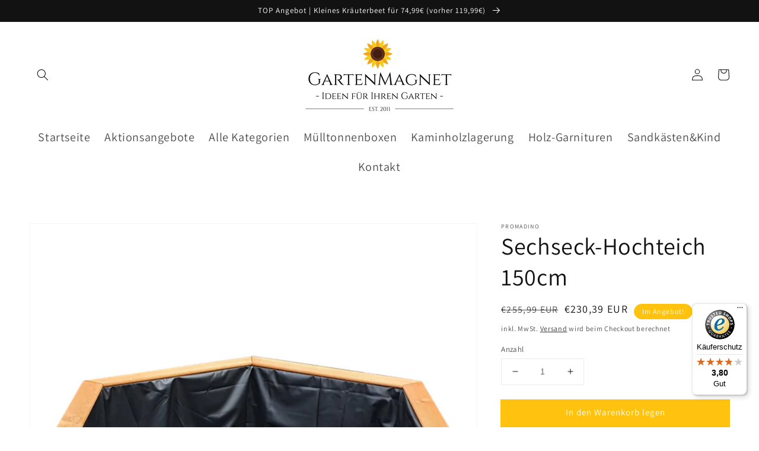

--- FILE ---
content_type: text/html; charset=utf-8
request_url: https://gartenmagnet.de/products/sechseck-hochteich-150cm
body_size: 44921
content:
<!doctype html>
<html class="no-js" lang="de">
  <head>
    <!-- Global site tag (gtag.js) - Google Ads: 870451119 -->
<script async src="https://www.googletagmanager.com/gtag/js?id=AW-870451119"></script>
<script>
  window.dataLayer = window.dataLayer || [];
  function gtag(){dataLayer.push(arguments);}
  gtag('js', new Date());
  gtag('config', 'AW-870451119');
</script>
    
    <!-- Google Tag Manager -->
<script>(function(w,d,s,l,i){w[l]=w[l]||[];w[l].push({'gtm.start':
new Date().getTime(),event:'gtm.js'});var f=d.getElementsByTagName(s)[0],
j=d.createElement(s),dl=l!='dataLayer'?'&l='+l:'';j.async=true;j.src=
'https://www.googletagmanager.com/gtm.js?id='+i+dl;f.parentNode.insertBefore(j,f);
})(window,document,'script','dataLayer','GTM-NSG9NP9');</script>
<!-- End Google Tag Manager -->
    <meta name="google-site-verification" content="DZQCHjrG2g-bRgWreH_y1V4dA1Nj894lHki_AD7gwio" />
<!-- Begin eTrusted bootstrap tag -->
<script src="https://integrations.etrusted.com/applications/widget.js/v2" defer async></script>
<!-- End eTrusted bootstrap tag -->
    <meta charset="utf-8">
    <meta http-equiv="X-UA-Compatible" content="IE=edge">
    <meta name="viewport" content="width=device-width,initial-scale=1">
    <meta name="theme-color" content="">
    <link rel="canonical" href="https://gartenmagnet.de/products/sechseck-hochteich-150cm">
    <link rel="preconnect" href="https://cdn.shopify.com" crossorigin><link rel="icon" type="image/png" href="//gartenmagnet.de/cdn/shop/files/Gartenmagnet_Logo_final_Kopie_32x32.png?v=1638871050"><link rel="preconnect" href="https://fonts.shopifycdn.com" crossorigin><title>
      Sechseck-Hochteich 150cm
 &ndash; Gartenmagnet</title>
    
      <meta name="description" content="Dekorative Hochteiche aus massivem Kiefernholz, tauchimprägniert. Zum Lieferumfang gehört eine Teichfolie und eine hochwertige Teichpumpe (600 ltr/Std., 10m Kabel) mit Springbrunnendüsen. Durchmesser 150 cm. Artikelnummer: 342/35 Herstellerinformationen:Promex Handels GmbHSteinbrückerstr. 2-423556 Lübeck+49 451 881860w">
    
    

<meta property="og:site_name" content="Gartenmagnet">
<meta property="og:url" content="https://gartenmagnet.de/products/sechseck-hochteich-150cm">
<meta property="og:title" content="Sechseck-Hochteich 150cm">
<meta property="og:type" content="product">
<meta property="og:description" content="Dekorative Hochteiche aus massivem Kiefernholz, tauchimprägniert. Zum Lieferumfang gehört eine Teichfolie und eine hochwertige Teichpumpe (600 ltr/Std., 10m Kabel) mit Springbrunnendüsen. Durchmesser 150 cm. Artikelnummer: 342/35 Herstellerinformationen:Promex Handels GmbHSteinbrückerstr. 2-423556 Lübeck+49 451 881860w"><meta property="og:image" content="http://gartenmagnet.de/cdn/shop/products/Sechseck-Hochteich150cm34235Freisteller.png?v=1638720988">
  <meta property="og:image:secure_url" content="https://gartenmagnet.de/cdn/shop/products/Sechseck-Hochteich150cm34235Freisteller.png?v=1638720988">
  <meta property="og:image:width" content="2048">
  <meta property="og:image:height" content="2048"><meta property="og:price:amount" content="230,39">
  <meta property="og:price:currency" content="EUR"><meta name="twitter:card" content="summary_large_image">
<meta name="twitter:title" content="Sechseck-Hochteich 150cm">
<meta name="twitter:description" content="Dekorative Hochteiche aus massivem Kiefernholz, tauchimprägniert. Zum Lieferumfang gehört eine Teichfolie und eine hochwertige Teichpumpe (600 ltr/Std., 10m Kabel) mit Springbrunnendüsen. Durchmesser 150 cm. Artikelnummer: 342/35 Herstellerinformationen:Promex Handels GmbHSteinbrückerstr. 2-423556 Lübeck+49 451 881860w">

    <script src="//gartenmagnet.de/cdn/shop/t/1/assets/global.js?v=14237263177399231171634823547" defer="defer"></script>
    <script>window.performance && window.performance.mark && window.performance.mark('shopify.content_for_header.start');</script><meta name="google-site-verification" content="DZQCHjrG2g-bRgWreH_y1V4dA1Nj894lHki_AD7gwio">
<meta id="shopify-digital-wallet" name="shopify-digital-wallet" content="/60451455189/digital_wallets/dialog">
<meta name="shopify-checkout-api-token" content="5df74ba5dd94e50e1aaa906f56b965de">
<meta id="in-context-paypal-metadata" data-shop-id="60451455189" data-venmo-supported="false" data-environment="production" data-locale="de_DE" data-paypal-v4="true" data-currency="EUR">
<link rel="alternate" type="application/json+oembed" href="https://gartenmagnet.de/products/sechseck-hochteich-150cm.oembed">
<script async="async" src="/checkouts/internal/preloads.js?locale=de-DE"></script>
<link rel="preconnect" href="https://shop.app" crossorigin="anonymous">
<script async="async" src="https://shop.app/checkouts/internal/preloads.js?locale=de-DE&shop_id=60451455189" crossorigin="anonymous"></script>
<script id="apple-pay-shop-capabilities" type="application/json">{"shopId":60451455189,"countryCode":"DE","currencyCode":"EUR","merchantCapabilities":["supports3DS"],"merchantId":"gid:\/\/shopify\/Shop\/60451455189","merchantName":"Gartenmagnet","requiredBillingContactFields":["postalAddress","email"],"requiredShippingContactFields":["postalAddress","email"],"shippingType":"shipping","supportedNetworks":["visa","maestro","masterCard","amex"],"total":{"type":"pending","label":"Gartenmagnet","amount":"1.00"},"shopifyPaymentsEnabled":true,"supportsSubscriptions":true}</script>
<script id="shopify-features" type="application/json">{"accessToken":"5df74ba5dd94e50e1aaa906f56b965de","betas":["rich-media-storefront-analytics"],"domain":"gartenmagnet.de","predictiveSearch":true,"shopId":60451455189,"locale":"de"}</script>
<script>var Shopify = Shopify || {};
Shopify.shop = "gartenmagnet.myshopify.com";
Shopify.locale = "de";
Shopify.currency = {"active":"EUR","rate":"1.0"};
Shopify.country = "DE";
Shopify.theme = {"name":"Dawn","id":128220004565,"schema_name":"Dawn","schema_version":"2.3.0","theme_store_id":887,"role":"main"};
Shopify.theme.handle = "null";
Shopify.theme.style = {"id":null,"handle":null};
Shopify.cdnHost = "gartenmagnet.de/cdn";
Shopify.routes = Shopify.routes || {};
Shopify.routes.root = "/";</script>
<script type="module">!function(o){(o.Shopify=o.Shopify||{}).modules=!0}(window);</script>
<script>!function(o){function n(){var o=[];function n(){o.push(Array.prototype.slice.apply(arguments))}return n.q=o,n}var t=o.Shopify=o.Shopify||{};t.loadFeatures=n(),t.autoloadFeatures=n()}(window);</script>
<script>
  window.ShopifyPay = window.ShopifyPay || {};
  window.ShopifyPay.apiHost = "shop.app\/pay";
  window.ShopifyPay.redirectState = null;
</script>
<script id="shop-js-analytics" type="application/json">{"pageType":"product"}</script>
<script defer="defer" async type="module" src="//gartenmagnet.de/cdn/shopifycloud/shop-js/modules/v2/client.init-shop-cart-sync_D96QZrIF.de.esm.js"></script>
<script defer="defer" async type="module" src="//gartenmagnet.de/cdn/shopifycloud/shop-js/modules/v2/chunk.common_SV6uigsF.esm.js"></script>
<script type="module">
  await import("//gartenmagnet.de/cdn/shopifycloud/shop-js/modules/v2/client.init-shop-cart-sync_D96QZrIF.de.esm.js");
await import("//gartenmagnet.de/cdn/shopifycloud/shop-js/modules/v2/chunk.common_SV6uigsF.esm.js");

  window.Shopify.SignInWithShop?.initShopCartSync?.({"fedCMEnabled":true,"windoidEnabled":true});

</script>
<script>
  window.Shopify = window.Shopify || {};
  if (!window.Shopify.featureAssets) window.Shopify.featureAssets = {};
  window.Shopify.featureAssets['shop-js'] = {"shop-cart-sync":["modules/v2/client.shop-cart-sync_D9v5EJ5H.de.esm.js","modules/v2/chunk.common_SV6uigsF.esm.js"],"init-fed-cm":["modules/v2/client.init-fed-cm_DlbV7VrN.de.esm.js","modules/v2/chunk.common_SV6uigsF.esm.js"],"shop-button":["modules/v2/client.shop-button_7yN-YEo8.de.esm.js","modules/v2/chunk.common_SV6uigsF.esm.js"],"shop-cash-offers":["modules/v2/client.shop-cash-offers_CZ39C1VE.de.esm.js","modules/v2/chunk.common_SV6uigsF.esm.js","modules/v2/chunk.modal_CqlMJe-n.esm.js"],"init-windoid":["modules/v2/client.init-windoid_CPAVU_59.de.esm.js","modules/v2/chunk.common_SV6uigsF.esm.js"],"init-shop-email-lookup-coordinator":["modules/v2/client.init-shop-email-lookup-coordinator_BE78sutm.de.esm.js","modules/v2/chunk.common_SV6uigsF.esm.js"],"shop-toast-manager":["modules/v2/client.shop-toast-manager_Dc8Kqo2D.de.esm.js","modules/v2/chunk.common_SV6uigsF.esm.js"],"shop-login-button":["modules/v2/client.shop-login-button_CdH6DD4B.de.esm.js","modules/v2/chunk.common_SV6uigsF.esm.js","modules/v2/chunk.modal_CqlMJe-n.esm.js"],"avatar":["modules/v2/client.avatar_BTnouDA3.de.esm.js"],"pay-button":["modules/v2/client.pay-button_BaMaWndh.de.esm.js","modules/v2/chunk.common_SV6uigsF.esm.js"],"init-shop-cart-sync":["modules/v2/client.init-shop-cart-sync_D96QZrIF.de.esm.js","modules/v2/chunk.common_SV6uigsF.esm.js"],"init-customer-accounts":["modules/v2/client.init-customer-accounts_DPOSv1Vm.de.esm.js","modules/v2/client.shop-login-button_CdH6DD4B.de.esm.js","modules/v2/chunk.common_SV6uigsF.esm.js","modules/v2/chunk.modal_CqlMJe-n.esm.js"],"init-shop-for-new-customer-accounts":["modules/v2/client.init-shop-for-new-customer-accounts_CQXgmjbo.de.esm.js","modules/v2/client.shop-login-button_CdH6DD4B.de.esm.js","modules/v2/chunk.common_SV6uigsF.esm.js","modules/v2/chunk.modal_CqlMJe-n.esm.js"],"init-customer-accounts-sign-up":["modules/v2/client.init-customer-accounts-sign-up_BxD8dlgd.de.esm.js","modules/v2/client.shop-login-button_CdH6DD4B.de.esm.js","modules/v2/chunk.common_SV6uigsF.esm.js","modules/v2/chunk.modal_CqlMJe-n.esm.js"],"checkout-modal":["modules/v2/client.checkout-modal_CKh-sfKU.de.esm.js","modules/v2/chunk.common_SV6uigsF.esm.js","modules/v2/chunk.modal_CqlMJe-n.esm.js"],"shop-follow-button":["modules/v2/client.shop-follow-button_CTvrvDxo.de.esm.js","modules/v2/chunk.common_SV6uigsF.esm.js","modules/v2/chunk.modal_CqlMJe-n.esm.js"],"lead-capture":["modules/v2/client.lead-capture_CuieyBjh.de.esm.js","modules/v2/chunk.common_SV6uigsF.esm.js","modules/v2/chunk.modal_CqlMJe-n.esm.js"],"shop-login":["modules/v2/client.shop-login_D_5Nijtq.de.esm.js","modules/v2/chunk.common_SV6uigsF.esm.js","modules/v2/chunk.modal_CqlMJe-n.esm.js"],"payment-terms":["modules/v2/client.payment-terms_B0kyqrWX.de.esm.js","modules/v2/chunk.common_SV6uigsF.esm.js","modules/v2/chunk.modal_CqlMJe-n.esm.js"]};
</script>
<script>(function() {
  var isLoaded = false;
  function asyncLoad() {
    if (isLoaded) return;
    isLoaded = true;
    var urls = ["https:\/\/tnc-app.herokuapp.com\/get_script\/5a4b1fba5da311ec92e2de307449baad.js?v=699476\u0026shop=gartenmagnet.myshopify.com","https:\/\/tseish-app.connect.trustedshops.com\/esc.js?apiBaseUrl=aHR0cHM6Ly90c2Vpc2gtYXBwLmNvbm5lY3QudHJ1c3RlZHNob3BzLmNvbQ==\u0026instanceId=Z2FydGVubWFnbmV0Lm15c2hvcGlmeS5jb20=\u0026shop=gartenmagnet.myshopify.com"];
    for (var i = 0; i < urls.length; i++) {
      var s = document.createElement('script');
      s.type = 'text/javascript';
      s.async = true;
      s.src = urls[i];
      var x = document.getElementsByTagName('script')[0];
      x.parentNode.insertBefore(s, x);
    }
  };
  if(window.attachEvent) {
    window.attachEvent('onload', asyncLoad);
  } else {
    window.addEventListener('load', asyncLoad, false);
  }
})();</script>
<script id="__st">var __st={"a":60451455189,"offset":3600,"reqid":"c58dc22c-4afa-4ed2-bef5-b9b6b0b56354-1768537566","pageurl":"gartenmagnet.de\/products\/sechseck-hochteich-150cm","u":"62001ccea70d","p":"product","rtyp":"product","rid":7475585450197};</script>
<script>window.ShopifyPaypalV4VisibilityTracking = true;</script>
<script id="captcha-bootstrap">!function(){'use strict';const t='contact',e='account',n='new_comment',o=[[t,t],['blogs',n],['comments',n],[t,'customer']],c=[[e,'customer_login'],[e,'guest_login'],[e,'recover_customer_password'],[e,'create_customer']],r=t=>t.map((([t,e])=>`form[action*='/${t}']:not([data-nocaptcha='true']) input[name='form_type'][value='${e}']`)).join(','),a=t=>()=>t?[...document.querySelectorAll(t)].map((t=>t.form)):[];function s(){const t=[...o],e=r(t);return a(e)}const i='password',u='form_key',d=['recaptcha-v3-token','g-recaptcha-response','h-captcha-response',i],f=()=>{try{return window.sessionStorage}catch{return}},m='__shopify_v',_=t=>t.elements[u];function p(t,e,n=!1){try{const o=window.sessionStorage,c=JSON.parse(o.getItem(e)),{data:r}=function(t){const{data:e,action:n}=t;return t[m]||n?{data:e,action:n}:{data:t,action:n}}(c);for(const[e,n]of Object.entries(r))t.elements[e]&&(t.elements[e].value=n);n&&o.removeItem(e)}catch(o){console.error('form repopulation failed',{error:o})}}const l='form_type',E='cptcha';function T(t){t.dataset[E]=!0}const w=window,h=w.document,L='Shopify',v='ce_forms',y='captcha';let A=!1;((t,e)=>{const n=(g='f06e6c50-85a8-45c8-87d0-21a2b65856fe',I='https://cdn.shopify.com/shopifycloud/storefront-forms-hcaptcha/ce_storefront_forms_captcha_hcaptcha.v1.5.2.iife.js',D={infoText:'Durch hCaptcha geschützt',privacyText:'Datenschutz',termsText:'Allgemeine Geschäftsbedingungen'},(t,e,n)=>{const o=w[L][v],c=o.bindForm;if(c)return c(t,g,e,D).then(n);var r;o.q.push([[t,g,e,D],n]),r=I,A||(h.body.append(Object.assign(h.createElement('script'),{id:'captcha-provider',async:!0,src:r})),A=!0)});var g,I,D;w[L]=w[L]||{},w[L][v]=w[L][v]||{},w[L][v].q=[],w[L][y]=w[L][y]||{},w[L][y].protect=function(t,e){n(t,void 0,e),T(t)},Object.freeze(w[L][y]),function(t,e,n,w,h,L){const[v,y,A,g]=function(t,e,n){const i=e?o:[],u=t?c:[],d=[...i,...u],f=r(d),m=r(i),_=r(d.filter((([t,e])=>n.includes(e))));return[a(f),a(m),a(_),s()]}(w,h,L),I=t=>{const e=t.target;return e instanceof HTMLFormElement?e:e&&e.form},D=t=>v().includes(t);t.addEventListener('submit',(t=>{const e=I(t);if(!e)return;const n=D(e)&&!e.dataset.hcaptchaBound&&!e.dataset.recaptchaBound,o=_(e),c=g().includes(e)&&(!o||!o.value);(n||c)&&t.preventDefault(),c&&!n&&(function(t){try{if(!f())return;!function(t){const e=f();if(!e)return;const n=_(t);if(!n)return;const o=n.value;o&&e.removeItem(o)}(t);const e=Array.from(Array(32),(()=>Math.random().toString(36)[2])).join('');!function(t,e){_(t)||t.append(Object.assign(document.createElement('input'),{type:'hidden',name:u})),t.elements[u].value=e}(t,e),function(t,e){const n=f();if(!n)return;const o=[...t.querySelectorAll(`input[type='${i}']`)].map((({name:t})=>t)),c=[...d,...o],r={};for(const[a,s]of new FormData(t).entries())c.includes(a)||(r[a]=s);n.setItem(e,JSON.stringify({[m]:1,action:t.action,data:r}))}(t,e)}catch(e){console.error('failed to persist form',e)}}(e),e.submit())}));const S=(t,e)=>{t&&!t.dataset[E]&&(n(t,e.some((e=>e===t))),T(t))};for(const o of['focusin','change'])t.addEventListener(o,(t=>{const e=I(t);D(e)&&S(e,y())}));const B=e.get('form_key'),M=e.get(l),P=B&&M;t.addEventListener('DOMContentLoaded',(()=>{const t=y();if(P)for(const e of t)e.elements[l].value===M&&p(e,B);[...new Set([...A(),...v().filter((t=>'true'===t.dataset.shopifyCaptcha))])].forEach((e=>S(e,t)))}))}(h,new URLSearchParams(w.location.search),n,t,e,['guest_login'])})(!0,!0)}();</script>
<script integrity="sha256-4kQ18oKyAcykRKYeNunJcIwy7WH5gtpwJnB7kiuLZ1E=" data-source-attribution="shopify.loadfeatures" defer="defer" src="//gartenmagnet.de/cdn/shopifycloud/storefront/assets/storefront/load_feature-a0a9edcb.js" crossorigin="anonymous"></script>
<script crossorigin="anonymous" defer="defer" src="//gartenmagnet.de/cdn/shopifycloud/storefront/assets/shopify_pay/storefront-65b4c6d7.js?v=20250812"></script>
<script data-source-attribution="shopify.dynamic_checkout.dynamic.init">var Shopify=Shopify||{};Shopify.PaymentButton=Shopify.PaymentButton||{isStorefrontPortableWallets:!0,init:function(){window.Shopify.PaymentButton.init=function(){};var t=document.createElement("script");t.src="https://gartenmagnet.de/cdn/shopifycloud/portable-wallets/latest/portable-wallets.de.js",t.type="module",document.head.appendChild(t)}};
</script>
<script data-source-attribution="shopify.dynamic_checkout.buyer_consent">
  function portableWalletsHideBuyerConsent(e){var t=document.getElementById("shopify-buyer-consent"),n=document.getElementById("shopify-subscription-policy-button");t&&n&&(t.classList.add("hidden"),t.setAttribute("aria-hidden","true"),n.removeEventListener("click",e))}function portableWalletsShowBuyerConsent(e){var t=document.getElementById("shopify-buyer-consent"),n=document.getElementById("shopify-subscription-policy-button");t&&n&&(t.classList.remove("hidden"),t.removeAttribute("aria-hidden"),n.addEventListener("click",e))}window.Shopify?.PaymentButton&&(window.Shopify.PaymentButton.hideBuyerConsent=portableWalletsHideBuyerConsent,window.Shopify.PaymentButton.showBuyerConsent=portableWalletsShowBuyerConsent);
</script>
<script data-source-attribution="shopify.dynamic_checkout.cart.bootstrap">document.addEventListener("DOMContentLoaded",(function(){function t(){return document.querySelector("shopify-accelerated-checkout-cart, shopify-accelerated-checkout")}if(t())Shopify.PaymentButton.init();else{new MutationObserver((function(e,n){t()&&(Shopify.PaymentButton.init(),n.disconnect())})).observe(document.body,{childList:!0,subtree:!0})}}));
</script>
<link id="shopify-accelerated-checkout-styles" rel="stylesheet" media="screen" href="https://gartenmagnet.de/cdn/shopifycloud/portable-wallets/latest/accelerated-checkout-backwards-compat.css" crossorigin="anonymous">
<style id="shopify-accelerated-checkout-cart">
        #shopify-buyer-consent {
  margin-top: 1em;
  display: inline-block;
  width: 100%;
}

#shopify-buyer-consent.hidden {
  display: none;
}

#shopify-subscription-policy-button {
  background: none;
  border: none;
  padding: 0;
  text-decoration: underline;
  font-size: inherit;
  cursor: pointer;
}

#shopify-subscription-policy-button::before {
  box-shadow: none;
}

      </style>
<script id="sections-script" data-sections="main-product,product-recommendations,header,footer" defer="defer" src="//gartenmagnet.de/cdn/shop/t/1/compiled_assets/scripts.js?357"></script>
<script>window.performance && window.performance.mark && window.performance.mark('shopify.content_for_header.end');</script>

    <style data-shopify>
      @font-face {
  font-family: Assistant;
  font-weight: 400;
  font-style: normal;
  font-display: swap;
  src: url("//gartenmagnet.de/cdn/fonts/assistant/assistant_n4.9120912a469cad1cc292572851508ca49d12e768.woff2") format("woff2"),
       url("//gartenmagnet.de/cdn/fonts/assistant/assistant_n4.6e9875ce64e0fefcd3f4446b7ec9036b3ddd2985.woff") format("woff");
}

      @font-face {
  font-family: Assistant;
  font-weight: 700;
  font-style: normal;
  font-display: swap;
  src: url("//gartenmagnet.de/cdn/fonts/assistant/assistant_n7.bf44452348ec8b8efa3aa3068825305886b1c83c.woff2") format("woff2"),
       url("//gartenmagnet.de/cdn/fonts/assistant/assistant_n7.0c887fee83f6b3bda822f1150b912c72da0f7b64.woff") format("woff");
}

      
      
      @font-face {
  font-family: Assistant;
  font-weight: 400;
  font-style: normal;
  font-display: swap;
  src: url("//gartenmagnet.de/cdn/fonts/assistant/assistant_n4.9120912a469cad1cc292572851508ca49d12e768.woff2") format("woff2"),
       url("//gartenmagnet.de/cdn/fonts/assistant/assistant_n4.6e9875ce64e0fefcd3f4446b7ec9036b3ddd2985.woff") format("woff");
}

      :root {
        --font-body-family: Assistant, sans-serif;
        --font-body-style: normal;
        --font-body-weight: 400;
        --font-heading-family: Assistant, sans-serif;
        --font-heading-style: normal;
        --font-heading-weight: 400;
        --font-body-scale: 1.0;
        --font-heading-scale: 1.0;
        --color-base-text: 18, 18, 18;
        --color-base-background-1: 255, 255, 255;
        --color-base-background-2: 243, 243, 243;
        --color-base-solid-button-labels: 255, 255, 255;
        --color-base-outline-button-labels: 18, 18, 18;
        --color-base-accent-1: 255, 194, 15;
        --color-base-accent-2: 255, 194, 15;
        --payment-terms-background-color: #FFFFFF;
        --gradient-base-background-1: #FFFFFF;
        --gradient-base-background-2: #F3F3F3;
        --gradient-base-accent-1: radial-gradient(rgba(255, 194, 15, 1), rgba(255, 179, 0, 1) 100%);
        --gradient-base-accent-2: #ffc20f;
        --page-width: 160rem;
        --page-width-margin: 2rem;
      }
      *,
      *::before,
      *::after {
        box-sizing: inherit;
      }
      html {
        box-sizing: border-box;
        font-size: calc(var(--font-body-scale) * 62.5%);
        height: 100%;
      }
      body {
        display: grid;
        grid-template-rows: auto auto 1fr auto;
        grid-template-columns: 100%;
        min-height: 100%;
        margin: 0;
        font-size: 1.5rem;
        letter-spacing: 0.06rem;
        line-height: calc(1 + 0.8 / var(--font-body-scale));
        font-family: var(--font-body-family);
        font-style: var(--font-body-style);
        font-weight: var(--font-body-weight);
      }
      @media screen and (min-width: 750px) {
        body {
          font-size: 1.6rem;
        }
      }
    </style>
    <link href="//gartenmagnet.de/cdn/shop/t/1/assets/base.css?v=70087422047210668411639572833" rel="stylesheet" type="text/css" media="all" />
<link rel="preload" as="font" href="//gartenmagnet.de/cdn/fonts/assistant/assistant_n4.9120912a469cad1cc292572851508ca49d12e768.woff2" type="font/woff2" crossorigin><link rel="preload" as="font" href="//gartenmagnet.de/cdn/fonts/assistant/assistant_n4.9120912a469cad1cc292572851508ca49d12e768.woff2" type="font/woff2" crossorigin><link rel="stylesheet" href="//gartenmagnet.de/cdn/shop/t/1/assets/component-predictive-search.css?v=10425135875555615991634823543" media="print" onload="this.media='all'"><script>document.documentElement.className = document.documentElement.className.replace('no-js', 'js');</script>
  <!-- BEGIN app block: shopify://apps/complianz-gdpr-cookie-consent/blocks/bc-block/e49729f0-d37d-4e24-ac65-e0e2f472ac27 -->

    
    
    
<link id='complianz-css' rel="stylesheet" href=https://cdn.shopify.com/extensions/019a2fb2-ee57-75e6-ac86-acfd14822c1d/gdpr-legal-cookie-74/assets/complainz.css media="print" onload="this.media='all'">
    <style>
        #Compliance-iframe.Compliance-iframe-branded > div.purposes-header,
        #Compliance-iframe.Compliance-iframe-branded > div.cmplc-cmp-header,
        #purposes-container > div.purposes-header,
        #Compliance-cs-banner .Compliance-cs-brand {
            background-color: #FFFFFF !important;
            color: #0A0A0A!important;
        }
        #Compliance-iframe.Compliance-iframe-branded .purposes-header .cmplc-btn-cp ,
        #Compliance-iframe.Compliance-iframe-branded .purposes-header .cmplc-btn-cp:hover,
        #Compliance-iframe.Compliance-iframe-branded .purposes-header .cmplc-btn-back:hover  {
            background-color: #ffffff !important;
            opacity: 1 !important;
        }
        #Compliance-cs-banner .cmplc-toggle .cmplc-toggle-label {
            color: #FFFFFF!important;
        }
        #Compliance-iframe.Compliance-iframe-branded .purposes-header .cmplc-btn-cp:hover,
        #Compliance-iframe.Compliance-iframe-branded .purposes-header .cmplc-btn-back:hover {
            background-color: #0A0A0A!important;
            color: #FFFFFF!important;
        }
        #Compliance-cs-banner #Compliance-cs-title {
            font-size: 14px !important;
        }
        #Compliance-cs-banner .Compliance-cs-content,
        #Compliance-cs-title,
        .cmplc-toggle-checkbox.granular-control-checkbox span {
            background-color: #FFFFFF !important;
            color: #0A0A0A !important;
            font-size: 14px !important;
        }
        #Compliance-cs-banner .Compliance-cs-close-btn {
            font-size: 14px !important;
            background-color: #FFFFFF !important;
        }
        #Compliance-cs-banner .Compliance-cs-opt-group {
            color: #FFFFFF !important;
        }
        #Compliance-cs-banner .Compliance-cs-opt-group button,
        .Compliance-alert button.Compliance-button-cancel {
            background-color: #007BBC!important;
            color: #FFFFFF!important;
        }
        #Compliance-cs-banner .Compliance-cs-opt-group button.Compliance-cs-accept-btn,
        #Compliance-cs-banner .Compliance-cs-opt-group button.Compliance-cs-btn-primary,
        .Compliance-alert button.Compliance-button-confirm {
            background-color: #007BBC !important;
            color: #FFFFFF !important;
        }
        #Compliance-cs-banner .Compliance-cs-opt-group button.Compliance-cs-reject-btn {
            background-color: #007BBC!important;
            color: #FFFFFF!important;
        }

        #Compliance-cs-banner .Compliance-banner-content button {
            cursor: pointer !important;
            color: currentColor !important;
            text-decoration: underline !important;
            border: none !important;
            background-color: transparent !important;
            font-size: 100% !important;
            padding: 0 !important;
        }

        #Compliance-cs-banner .Compliance-cs-opt-group button {
            border-radius: 4px !important;
            padding-block: 10px !important;
        }
        @media (min-width: 640px) {
            #Compliance-cs-banner.Compliance-cs-default-floating:not(.Compliance-cs-top):not(.Compliance-cs-center) .Compliance-cs-container, #Compliance-cs-banner.Compliance-cs-default-floating:not(.Compliance-cs-bottom):not(.Compliance-cs-center) .Compliance-cs-container, #Compliance-cs-banner.Compliance-cs-default-floating.Compliance-cs-center:not(.Compliance-cs-top):not(.Compliance-cs-bottom) .Compliance-cs-container {
                width: 560px !important;
            }
            #Compliance-cs-banner.Compliance-cs-default-floating:not(.Compliance-cs-top):not(.Compliance-cs-center) .Compliance-cs-opt-group, #Compliance-cs-banner.Compliance-cs-default-floating:not(.Compliance-cs-bottom):not(.Compliance-cs-center) .Compliance-cs-opt-group, #Compliance-cs-banner.Compliance-cs-default-floating.Compliance-cs-center:not(.Compliance-cs-top):not(.Compliance-cs-bottom) .Compliance-cs-opt-group {
                flex-direction: row !important;
            }
            #Compliance-cs-banner .Compliance-cs-opt-group button:not(:last-of-type),
            #Compliance-cs-banner .Compliance-cs-opt-group button {
                margin-right: 4px !important;
            }
            #Compliance-cs-banner .Compliance-cs-container .Compliance-cs-brand {
                position: absolute !important;
                inset-block-start: 6px;
            }
        }
        #Compliance-cs-banner.Compliance-cs-default-floating:not(.Compliance-cs-top):not(.Compliance-cs-center) .Compliance-cs-opt-group > div, #Compliance-cs-banner.Compliance-cs-default-floating:not(.Compliance-cs-bottom):not(.Compliance-cs-center) .Compliance-cs-opt-group > div, #Compliance-cs-banner.Compliance-cs-default-floating.Compliance-cs-center:not(.Compliance-cs-top):not(.Compliance-cs-bottom) .Compliance-cs-opt-group > div {
            flex-direction: row-reverse;
            width: 100% !important;
        }

        .Compliance-cs-brand-badge-outer, .Compliance-cs-brand-badge, #Compliance-cs-banner.Compliance-cs-default-floating.Compliance-cs-bottom .Compliance-cs-brand-badge-outer,
        #Compliance-cs-banner.Compliance-cs-default.Compliance-cs-bottom .Compliance-cs-brand-badge-outer,
        #Compliance-cs-banner.Compliance-cs-default:not(.Compliance-cs-left) .Compliance-cs-brand-badge-outer,
        #Compliance-cs-banner.Compliance-cs-default-floating:not(.Compliance-cs-left) .Compliance-cs-brand-badge-outer {
            display: none !important
        }

        #Compliance-cs-banner:not(.Compliance-cs-top):not(.Compliance-cs-bottom) .Compliance-cs-container.Compliance-cs-themed {
            flex-direction: row !important;
        }

        #Compliance-cs-banner #Compliance-cs-title,
        #Compliance-cs-banner #Compliance-cs-custom-title {
            justify-self: center !important;
            font-size: 14px !important;
            font-family: -apple-system,sans-serif !important;
            margin-inline: auto !important;
            width: 55% !important;
            text-align: center;
            font-weight: 600;
            visibility: unset;
        }

        @media (max-width: 640px) {
            #Compliance-cs-banner #Compliance-cs-title,
            #Compliance-cs-banner #Compliance-cs-custom-title {
                display: block;
            }
        }

        #Compliance-cs-banner .Compliance-cs-brand img {
            max-width: 110px !important;
            min-height: 32px !important;
        }
        #Compliance-cs-banner .Compliance-cs-container .Compliance-cs-brand {
            background: none !important;
            padding: 0px !important;
            margin-block-start:10px !important;
            margin-inline-start:16px !important;
        }

        #Compliance-cs-banner .Compliance-cs-opt-group button {
            padding-inline: 4px !important;
        }

    </style>
    
    
    
    

    <script type="text/javascript">
        function loadScript(src) {
            return new Promise((resolve, reject) => {
                const s = document.createElement("script");
                s.src = src;
                s.charset = "UTF-8";
                s.onload = resolve;
                s.onerror = reject;
                document.head.appendChild(s);
            });
        }

        function filterGoogleConsentModeURLs(domainsArray) {
            const googleConsentModeComplianzURls = [
                // 197, # Google Tag Manager:
                {"domain":"s.www.googletagmanager.com", "path":""},
                {"domain":"www.tagmanager.google.com", "path":""},
                {"domain":"www.googletagmanager.com", "path":""},
                {"domain":"googletagmanager.com", "path":""},
                {"domain":"tagassistant.google.com", "path":""},
                {"domain":"tagmanager.google.com", "path":""},

                // 2110, # Google Analytics 4:
                {"domain":"www.analytics.google.com", "path":""},
                {"domain":"www.google-analytics.com", "path":""},
                {"domain":"ssl.google-analytics.com", "path":""},
                {"domain":"google-analytics.com", "path":""},
                {"domain":"analytics.google.com", "path":""},
                {"domain":"region1.google-analytics.com", "path":""},
                {"domain":"region1.analytics.google.com", "path":""},
                {"domain":"*.google-analytics.com", "path":""},
                {"domain":"www.googletagmanager.com", "path":"/gtag/js?id=G"},
                {"domain":"googletagmanager.com", "path":"/gtag/js?id=UA"},
                {"domain":"www.googletagmanager.com", "path":"/gtag/js?id=UA"},
                {"domain":"googletagmanager.com", "path":"/gtag/js?id=G"},

                // 177, # Google Ads conversion tracking:
                {"domain":"googlesyndication.com", "path":""},
                {"domain":"media.admob.com", "path":""},
                {"domain":"gmodules.com", "path":""},
                {"domain":"ad.ytsa.net", "path":""},
                {"domain":"dartmotif.net", "path":""},
                {"domain":"dmtry.com", "path":""},
                {"domain":"go.channelintelligence.com", "path":""},
                {"domain":"googleusercontent.com", "path":""},
                {"domain":"googlevideo.com", "path":""},
                {"domain":"gvt1.com", "path":""},
                {"domain":"links.channelintelligence.com", "path":""},
                {"domain":"obrasilinteirojoga.com.br", "path":""},
                {"domain":"pcdn.tcgmsrv.net", "path":""},
                {"domain":"rdr.tag.channelintelligence.com", "path":""},
                {"domain":"static.googleadsserving.cn", "path":""},
                {"domain":"studioapi.doubleclick.com", "path":""},
                {"domain":"teracent.net", "path":""},
                {"domain":"ttwbs.channelintelligence.com", "path":""},
                {"domain":"wtb.channelintelligence.com", "path":""},
                {"domain":"youknowbest.com", "path":""},
                {"domain":"doubleclick.net", "path":""},
                {"domain":"redirector.gvt1.com", "path":""},

                //116, # Google Ads Remarketing
                {"domain":"googlesyndication.com", "path":""},
                {"domain":"media.admob.com", "path":""},
                {"domain":"gmodules.com", "path":""},
                {"domain":"ad.ytsa.net", "path":""},
                {"domain":"dartmotif.net", "path":""},
                {"domain":"dmtry.com", "path":""},
                {"domain":"go.channelintelligence.com", "path":""},
                {"domain":"googleusercontent.com", "path":""},
                {"domain":"googlevideo.com", "path":""},
                {"domain":"gvt1.com", "path":""},
                {"domain":"links.channelintelligence.com", "path":""},
                {"domain":"obrasilinteirojoga.com.br", "path":""},
                {"domain":"pcdn.tcgmsrv.net", "path":""},
                {"domain":"rdr.tag.channelintelligence.com", "path":""},
                {"domain":"static.googleadsserving.cn", "path":""},
                {"domain":"studioapi.doubleclick.com", "path":""},
                {"domain":"teracent.net", "path":""},
                {"domain":"ttwbs.channelintelligence.com", "path":""},
                {"domain":"wtb.channelintelligence.com", "path":""},
                {"domain":"youknowbest.com", "path":""},
                {"domain":"doubleclick.net", "path":""},
                {"domain":"redirector.gvt1.com", "path":""}
            ];

            if (!Array.isArray(domainsArray)) { 
                return [];
            }

            const blockedPairs = new Map();
            for (const rule of googleConsentModeComplianzURls) {
                if (!blockedPairs.has(rule.domain)) {
                    blockedPairs.set(rule.domain, new Set());
                }
                blockedPairs.get(rule.domain).add(rule.path);
            }

            return domainsArray.filter(item => {
                const paths = blockedPairs.get(item.d);
                return !(paths && paths.has(item.p));
            });
        }

        function setupAutoblockingByDomain() {
            // autoblocking by domain
            const autoblockByDomainArray = [];
            const prefixID = '10000' // to not get mixed with real metis ids
            let cmpBlockerDomains = []
            let cmpCmplcVendorsPurposes = {}
            let counter = 1
            for (const object of autoblockByDomainArray) {
                cmpBlockerDomains.push({
                    d: object.d,
                    p: object.path,
                    v: prefixID + counter,
                });
                counter++;
            }
            
            counter = 1
            for (const object of autoblockByDomainArray) {
                cmpCmplcVendorsPurposes[prefixID + counter] = object?.p ?? '1';
                counter++;
            }

            Object.defineProperty(window, "cmp_cmplc_vendors_purposes", {
                get() {
                    return cmpCmplcVendorsPurposes;
                },
                set(value) {
                    cmpCmplcVendorsPurposes = { ...cmpCmplcVendorsPurposes, ...value };
                }
            });
            const basicGmc = true;


            Object.defineProperty(window, "cmp_importblockerdomains", {
                get() {
                    if (basicGmc) {
                        return filterGoogleConsentModeURLs(cmpBlockerDomains);
                    }
                    return cmpBlockerDomains;
                },
                set(value) {
                    cmpBlockerDomains = [ ...cmpBlockerDomains, ...value ];
                }
            });
        }

        function enforceRejectionRecovery() {
            const base = (window._cmplc = window._cmplc || {});
            const featuresHolder = {};

            function lockFlagOn(holder) {
                const desc = Object.getOwnPropertyDescriptor(holder, 'rejection_recovery');
                if (!desc) {
                    Object.defineProperty(holder, 'rejection_recovery', {
                        get() { return true; },
                        set(_) { /* ignore */ },
                        enumerable: true,
                        configurable: false
                    });
                }
                return holder;
            }

            Object.defineProperty(base, 'csFeatures', {
                configurable: false,
                enumerable: true,
                get() {
                    return featuresHolder;
                },
                set(obj) {
                    if (obj && typeof obj === 'object') {
                        Object.keys(obj).forEach(k => {
                            if (k !== 'rejection_recovery') {
                                featuresHolder[k] = obj[k];
                            }
                        });
                    }
                    // we lock it, it won't try to redefine
                    lockFlagOn(featuresHolder);
                }
            });

            // Ensure an object is exposed even if read early
            if (!('csFeatures' in base)) {
                base.csFeatures = {};
            } else {
                // If someone already set it synchronously, merge and lock now.
                base.csFeatures = base.csFeatures;
            }
        }

        function splitDomains(joinedString) {
            if (!joinedString) {
                return []; // empty string -> empty array
            }
            return joinedString.split(";");
        }

        function setupWhitelist() {
            // Whitelist by domain:
            const whitelistString = "";
            const whitelist_array = [...splitDomains(whitelistString)];
            if (Array.isArray(window?.cmp_block_ignoredomains)) {
                window.cmp_block_ignoredomains = [...whitelist_array, ...window.cmp_block_ignoredomains];
            }
        }

        async function initCompliance() {
            const currentCsConfiguration = {"siteId":4355999,"cookiePolicyIds":{"de":27286121},"banner":{"acceptButtonDisplay":true,"rejectButtonDisplay":true,"customizeButtonDisplay":true,"position":"float-center","backgroundOverlay":false,"fontSize":"14px","content":"","acceptButtonCaption":"","rejectButtonCaption":"","customizeButtonCaption":"","backgroundColor":"#FFFFFF","textColor":"#0A0A0A","acceptButtonColor":"#007BBC","acceptButtonCaptionColor":"#FFFFFF","rejectButtonColor":"#007BBC","rejectButtonCaptionColor":"#FFFFFF","customizeButtonColor":"#007BBC","customizeButtonCaptionColor":"#FFFFFF","logo":"data:image\/png;base64,iVBORw0KGgoAAAANSUhEUgAAAfQAAADICAYAAAAeGRPoAAAgAElEQVR4nO2deZgdVZnGXwhb2AcSiH3rdjokhAiyCsogsggCirgwyACjgoALg8omAoODUVGUcXtAwGUgCOR2CDo4ouwYJCyhb0NAB0FUwr5Hktvd93YIoeaPe4s+XX2q6qxV93a\/v+c5z5P0Pef7vlOnqt46p06dAxBCOp7a\/GBN0TEQQgghxIKB+d2frVXK4WClfHrRsRBCCCHEkFqlHEap6FgIIYQQYkCtt7xQFPRapby46JgIIYSQCUWjGoS1\/[base64]\/wNT81J4QQQsYRjWpQyRDUxJ66ipinDbur+KWgE0IIIQrUq8H1SsIqmf1uI+iNarCcgk4IIYQ4InvIXUgPBJdH5f5xVVe3jqCv6C3vHpVd1R98R9knBZ0QQgjJZqhaPllDXMNn7g0mA0CttzygI+hRLz18BOvp+Buulj5X7BEihBBCckIQzeUre0uH6pStP1DaU0dgo\/fpumIeCbqur+Fq14E69RmcXz64Vgle4iYxhBBCOo5apfyCREDrtd7ye1XK64psvRpcZyLo9Wpwka6voQfLXVnx13uDd6+cXx6S+Fxmf3QJIYSQnBjqLXelimlv+SGkLBKjK7KNaqAt5rVKWdtHNBqQRK23\/FCav8FK1\/udH2xCCCHEJ4rfgz8vK2sitPUleqJev1\/[base64]\/z+ILzq1NlS8VZNPz9pTljvS\/czmDHRjmJOCCFkwlCrlP\/kqpe+YnF3+Lnde6yEPJ4++86e8NVF8p67We88eLLoY04IIYR4wegd9O9Gi2vScLqrdOKuo0V96Fb2zgkhhIwzwn6sO9hX2mW4v\/uURl9wV+IwdX\/wcqO\/PG+42vX+xtJpPVH5em9X2bSXfs8lM70KeTz9\/gczjXvnQ73l3d+qc19XudEX7NvoL89r9AfPJh+z8uLh\/u5TVj0Q7BQ+gvUKaWBCCCHjn0a1tNh0hniUhvuDVUO3lFfrCuRX9t8mVzGP0qnv2UZfzG\/pfr1RDerWx6oa9Bfd5oQQQsYptiI1ZlLbXdk94ON3zl\/IxXT8ztMzY6xbfDOflIpua0IIIeMc18L11sSzBWPFvUghj6cxQr7Az3GgmBNCCMmFxn09Pb6ErFENwtp1TWE\/oeCeeZKoD1wXZH7mZpPqS0p7Ft3GhBBCJgjDD5RP9inqp+0zw1h0j5wThAd2Twn3L285Jh3YPSU8ck7J2PaX99\/GW50b1SAcfqB8WtFtSwghZIJRr5Z+40PUHrtWfzb7sTt2SwU8Kx27Y7e2r0d6Z\/oS9EVFtykhhJAJSqNa6nUtbLoCe+B0eW9cNR3QPUXbpwcxv6notiSEEDLBaVRLV7gStvMOnaUlrDZCbtNbP31fd0Pv9Wrw66LbkBBCCAEADFeDL+TZO\/\/UO8pOxTxKn9hBfWa9i\/oO95e\/XHTbEUIIIaMY6p\/+NhtxO2Mftd656fty1XScYk\/99P16rMR8VX\/XnKLbjBBCCJGycCEm+e6d+xTzKPnupYch1iq6rQghhJBMhqvBr3UEbumValugJn2O5jod1DNVKZ6+n2+r+778V0W3DSGEEKJFGGKtRl\/QUBG6L71Hba32PMRcp5d+0rtmqIl5X7CavXJCCCEdQXhD14a1+cHvxyyRep2b4fYPbrNVroL+gRlbORl2H\/ilbL36YNFr83o2L7rNCCGEkLfQ3QbVVNDzFHOdXnpSnWoV9a1Xw8unbFJ0OxJCCJmADFTKt5nsE\/7WFqO3jgjf\/1Wyh9t9z2xPSirfpj+2sPutugzebrZ\/epQGest3F922hBBCJgADlfKLNoIlGXoOrz8re932j8\/pKkTQD5\/dlRnb\/C9up9UbVzwur4RzsXbR7U0IIWSc4VasRqfvHrZtpmge3JPv+3OdYfez95vl7djUKsHqotueEELIOGCwt\/wDn2Jeq5TDL783ezOWosRc9T2672O0cn75sqLPBUIIIR3KwDWlI3wLFQVdJ3UfW\/Q5QQghpIOpVcorfQrVOft1tqCfvMcMr0I+0FseLvocIIQQMo5YOT8Y8iFYPzk6ew33w2ZOK0TMVb5F\/\/5HZ\/sR8gqFnBBCiCfChcHkgUq57kS0rgvC+j1BeM+l2UPa\/7ZDUIigq+y+du9lPWH9niAcuM7ZTPfhcOE\/bVZ0WxNCCJkg1OYHV5kI1tB9oxdgeen2HqX31EUIusrOa8\/cOHrXtaF7zYR9oLfMdd4JIYQUS+ZCMwvtl35tx\/fnn94pfenX2rWZ4v4HrvFOCCGkLRlaUN7jrd57bxA2+tys5X7U2\/Mddj9yTsla0BvVIKz3BWFtwVvvxXtrvV17Fd1GhBBCiDKN\/uBvqtuKXnh0+w27q8TzvWNmqm+d2ld6seg2IYQQQpQJH956K509wnV66Xmt6f7Jd2RPhlPpncuFvatcdBsRQgghqazqL88zETlVQf\/0Tv6XgT2oZ6pyLKZ1rfcF84tuK0IIIURKo1oaMBW4RjUIn\/5t9gIzeQy9q8bw595ZxnVtVINwuL80UHSbEUIIIaOwETaTXvqnd5oevq9AMbfpncdT0W1HCCGEAHAn5o1qED7+S7XJcVH60MytnQj5odtsreX3iV\/3OKszRZ0QQkjhNKqlN10KW6MahCe\/O3t\/dJcT5Y5VWDxGTJ975wyn9aWoE0IIKRQfomYy9B6l43bsDg\/onqIk4gd06w2v+xhql6UQXGSGEEJIjvgUtUY1CF9doNdrlqWjtw\/CI7brCj8ya1p4xHZd4dHbmz0oiOmZy\/30ztlTJ4QQkju2s9nTUu2XI0ulLj5Pb+jdd7rz3G1G1l3\/ZdmboA\/3ByuKbmNCCCHjnOFqcLFrAavfn7ze+S1nqn\/K5jPdcNo2iTHW7\/cg7P3Bz4pua0IIIeOUlfcGWzgTrPuDcPB3aruQPfDt7P3S8+qZp6XBG5r1cnWMli\/[base64]\/I25aexFH3NCCCHEKYOV8hkmgjh0p9r75uduNJsN\/+Rv1PYzr\/\/BUNR7u68s+tgTQgghznDdO88U4CVB+NiPZoa3fWXbt9Ij31MTb\/bSCSGEEAm13u6rTIRw4FcW4nttggD3mtsc+JWZqA9UguuKbgNCCCHEGtOebb3PT2+avXRCCCFEk8FK97F5D7c3Ulaeq1XKYf3e\/AW9Nj84oei2IIQQQowxFcCB3mC+seguyLC\/wGLYfUFwDXvphBBCJhThvJ4NTITv5YVTN270BXf47EVbDLv\/ddk8GNUrXIj1im4TQgghRJtab\/kuzWHp+6KypoI7eKOaoA\/eYCzor0cxDlS679Cs30vFtAQhhBBigcbw+svhXKwtls3jHbepj3g9Byrl5znsTgghZNyiNAx9EdaXlTXqnf9OT9BNP4uTxdv\/[base64]\/SvnWqGyjWnpTQ9S\/VsyRIYQQQjoIHUEXyy2\/ZotNdXvnIhR0QgghxCH1anC9irCu6u+aEy9rI+jD95dmq\/itV4Pv5nMkCCGEkA5GpYe+qj84W1a2VglWqwl6sEZWfrg\/OIU9dEIIIcQBCoJ+Y1LZwUpwiIqgr+wtHZpko14t\/S8FnRBCCLEkfZZ76fas8ibD7XEa\/SmbwxjMcieEEEImHGF\/14YJYnqTSvna\/MylWJ9TsTPcn\/Au\/76eHqsKEkIIIROFsZ+nBV\/XKZ8m6OHCqRsrx9EfnJ02s54QQgghKYgCOtxfnqlb3ma4fUws\/V3dFHRCCCHEAFvxXH5NKZD2zq\/v2byomAghhJAJR6MaXGVrw0XvfExc\/[base64]\/xiAlQk2DvUQLyFEnehanNwGMRBCPLIMY0X4aAt7X5XYCwFw60dCiiG6Bosa8j4DFHRCvBMX3Vsc2n5UYp8Qkj9FX4NF+ydkXLMjxortxh78fCDmYwcPPggh6YjX4HM5+9425n9Ozv4JGdfsgrFivqFHf\/sJfn7r0Y\/IgQDOyslXkYQAhgBcCuAwAG\/z6GsdAHsCOB3Awy3fyzz6i3gvgAsAvAH9Hl4ItTkg450iR8rivs\/O2b8YRzvxrwAeQPYE41cBXAhgtocYNgXwsge7ncJmAD4I4CfIvjai368AcASAwHNs2wM4HsCtWbHFT5g8bnjzWr6W5+ALAF6B3wv4FADzYf81QCSKuxnG4cK\/beyyY\/OYR58mx2dbzXImfBzNumfFfzqAz+cQT4RsNO7iHP3Hff8uR98Rm7d8zyjAt8iNcHMNnOMonnVa9uqO7GVxCoAFSK\/bva18shHjDVu\/Lc+w4eP+UvS9VhpbkRf2m0lBeSCq3z45+Kpi7HFdnZDelOQV0xJN31G5NwAMaKS4X52ydaHcsoz41mgcm7SkcsGlHZ8Q\/p+o03wXKSZJN9A8kJ1rL+bkW+Tplu\/XC\/CNlt\/4cWigOeKlwqWQX0shgLUsY8v7nIh4IeZ7jYEN2fHwdX8xvV++ESs7qFF2MC22xZLK50n0lOybg5B\/HU2Pa9LNVvUVSAizeQkuzoM1UBtyd3XORTcAHZ6M+f6YhX9dxN7YP3L0G+c5yM+xozz7XTvBb973HcR8b5Sj32Mxtu43W9pcKrFpM5m5yLax9RvAXfxRRyWJEMCPDOzeh9HxzTKwsQqx2NbF2IrneWJH5HHCxOvZXYBPXeJPq6o2TI+nq4sgT0GPbOnwPYn\/L1rGoEPkc0qOPuMMtWKIbgp53bwfavkQR3SKEI3zYr5fzcnvUxhb73Uc2d5YYtuUIh+4fMRvG08SbxradCHoQCy2dnhKBoDP5OCjiLq68CdbmCeL\/Qx9TRRBP1TiPwRwpWUcqkT+NsvJX1oMvRh7HHy+hhDbu8h7TxH3g7wenkT7kxzYyLuNOknQXzO0mYugF\/XpyFoA3unRfgPN+sXfPfheIcvX0\/I3M\/Lv7siPKSoTnNpR0EM0h8R9006C\/lUA\/4bRx8DkvaUKFYxu75vg7hzQYRbkbf+4R58vx3z5nkUe+dnEsrwsmdo08e3Chs\/7y12GNl0J+tLoH+LFVcQTcl6IrxU2x+j6rvDs29XxvdShrTTyPB+KPPfSBD0E8KBn\/+0k6AfH\/h8lH6+kItt7tf5\/QcxnXhMEI39PAbgD\/s\/DzyP\/831Ky895huXTro8QwHoOYlTx7cJGO2qbK0F\/i3iFH7U12Ka8htGNei3ya2hXJ9Vkh7bSmIiCLlt\/wXdM7SToPa3\/fx1+6y+KWsQRMX957O+wleAv2ihKjOG\/Pfgs6lx\/xsJflqCH8LPoWNy3CxsTUtB3tDXYhkzCSP2OFf4u1vuPHv27PKnitnwMe01EQQeanzHKbli+ZqEXLejikLOIzxt2ZPMy4W87x\/xd6dBfEtHnSGskf\/NxLsZ3qcz7EzkXgg6M7hiJ6d22ASr4trUx7gV9Ntq\/wi6IvjPNunH5wqeg+9jHeqIKOgC8XRJTiOZscNcULehfgPy4x99pu1pYZM8Ef4j5azjyl8QWgq\/3CX+Pv1M\/zKHP+PmU9\/bRpvMhZNfmEOTXyIE2ASr6trHRjvrmVNCvQPtX2AVR3ZbG\/r4pRtf9As\/+fQi6DzGYyIIONN8Lym5Ypp+mJFG0oF+H5OPuo12ihZOezclfEuJiHnnE8QNPdnVYYFguKeYnIb9GTjX0o+Pb1EY76ptTQX8C7V9hW8T1kNeW\/J5H\/V35WMuhrTQmuqADzXUYZDcslzEWLejiojJx4msfvGDpS3x4lpHXeSAuaHO35Pe4+Lr4AiZet6yvU9qJtDaJTySM0vk5+Dax0Y765lTQfd6s2oWoXknvrE7G6Pq\/x2MMtsf4AIe20qCgN1kH8mskhP2SmhBsFSXoWcfdZduI31779pVGTcGH61ji9tZ3YDMvso6DbJQ3RHNdA9++dW20o75R0DW4CCP1mpmSz\/cxcGU\/budC+9CU\/PiknQU9IknUbWkXQU96Rx6vr+mwrWhrS0VfvlDxEX9H7NJnp91jVeI+CfLrw\/aLKQq6JuNd0FXrFZ+B6moJRlkcpsc4zwmMnSTop1j4VhV0QH6thLCbAd4ugv58wu\/x9RpMz4XnFcrncc6J65xvlZFXjGWZhc\/vIJ+6+UI17iRR\/2sOvlVtmNh5ysK3ChR0Rf4FI3X6hkJ+n8fBhe24DR+z25N8+cTW16CFbx1BB5J3w9vc0H+7CPrDCnmiZDLpKSq7d0qe+ApqJQM\/qnGYPMC58BmiOSGvk9A5Bp+C\/Pow\/eyzHQTdd3uNG0Gf1kq3JcQRorkE49tgJl66dWpXQZftV32I0+jG0imCfpZBGRFdQQeSz1WTnnqRgi72vtMWUXkv7NpIXN0wjfguYa4XdrlcsH2yQv6PxOKpGPqNH7snDO0UhW67vwvy62M4B99ZNnTt\/NbStwrjRtBFtpTEoboXsIxtBDuqi+ZvF\/P\/Zwv\/cZKO8cZCih5wZqG5xeuLknIhRlb08kmRgm6STDERdGBkT4B40t2HoEhB303wn7Xmf7ye22r4icqckZHvVxI\/LjGx6yKeuI1OW4nTpP47YGy9TY6hD0HP8\/6iglNBl+2dWxQu4xCHRnVmlPo6Fkl2ZwP4luR3WbrEYTym8ebhqxMEHUheXOPgtEIxihT0c6Fe98\/C7JiLvdwsjjP0oYI4FPwnjXLxm63JbpATUdABYCrk14fpA5UpE0rQv4Z8g0\/DVRzxE0mH38TK\/[base64]\/XhMrs67\/QV7JsufronFtJ1m+fhkvyLusXH\/WxiWdeU\/Sll7tBct6ID\/nTi9C\/oXbA06isOE+BOhCfFe13GGdkR06iabBOdrSdokOknQ8\/psLY0+jK1HiOaOfml0kqDHy2TFHS2v+qSFfReI9noMysevR92Hgo\/CT710sPHvKu4kUfft2\/[base64]\/QQrXi\/dYXtb2kHQI+KvMNIekijohsQrfYILo5Yx6PKKUNbkm0eR62Ox2C4uYFo32YmfBxR0c74Jebu9KsnbiYIe39Bpeex3sSc2xSKmEMBczfIim8DdeSVu6BIlm5GHeyzj0aWdBF0WT9IDHAXdkHkovuK2\/sWyLmaGx+PRmUiSZUuV3SVl\/2IRhyoUdDvEVQrFtDqWrxMFPV42Xv6OhL+b2FWZHa9iK2lpWx3iryZf0Sh7MIo9z9tN0GUxRelQx76L1rUsvAg6MLbi+7sybOhfh1ssyiYh7plc5Em1XFL+oxaxqEBBt0ecXZ1Ux6IE\/TDB930G5dOEN\/rbDg7smi4ZGrflAnEhHlthDKE\/emFDOwo6kLxA08cd+p6wgi7rVeSJq5PucEfxiKvNRUm2n7oKtsdVdtLrDPnZ+vOJL1\/7ApiRkcenoAPyLxZEf0UJujgr3\/[base64]\/T+CHcnBAubNwssePrIut0QT8ewGKFfHkIOtCc09FOgi7ONM7aRjSJvZFcH1PE9jC1tchRLEnE49NdtyNeXmdpalNEf\/MtyvrkUSSfT+0m6BfD3WfE3gUdGHsQfujDiYA44eQRjXLxRRt8ED8W1zuwYUp8Yk4I\/U+DVOh0QVe1k5egRyTdrA5NK+Q5jqRvgHXtROkhC3uypUJtYvLRGZFdgzrIHlpMX+WpIPq5w7K8b26C\/JxqJ0GPlih2RS6CDow9EGl7JpsSxHz0a5bPQ3hcnFwu45TF80dLm1k+fOLal46dvAUdkLffkTn6j8dgw2lw237icrEmN7ifOowlCdkrlG00bZhudqND\/LO9bxrayVPQgeb+Ge0s6CH0Vj\/MIjdBB+QHNmv9XVPburPqz4mVP8lRXHF2wdhYL9a04Uu0xHSLA7tJ9ic7tJ3ly4WtbsX8xzjyq0u8zrrDoDbEN0Gxxfe5rdOrzOtB1IXgbCax8W1H8b0Us5u1AUsaeQs6APwY7trSlZ05gg2X98O\/YXR8Ozu0LWVXjD0ob0D\/qRRoLsUYXymoZmAn2gXH9MLXIf7gECXVz05kSx4uchBX\/KINATzowK5s2NP1CEDEPhJfOkxGc0tLUxtimUFN37bkJT5Zfm1XHxTnduxkaStproEKtkPhOshifNLQlmxlyo8Y2JmM5iiqaMfm9Qcwtj3y3PnxS7Bvywthd05sAf87krp4ODTiEwnOlwE4FfLG3hXA1ZAv97cKZou1xD9n8H0gknyFAP7Dovw3HMQ2Q2L3TQD\/bGhvA4m9KLnaSjZC9l2vi1RV9C9uHxqlH9lXS4u8L2KZ6L3mwK6rOqS16y4JZTZMKeNj7s\/TKf5eMLQpu45DNL9GuAjAdEmZqQDOhPw8fhrAOoaxRMhef4TwO1oX5wOCX12S9Mo29RrXZixJPp5x6CMT2b7FOuk8Q786Pmwm+pj4i59wNmVN+WfIF2pQIc94fVxkYkqbYFTXsKMyS94FLs+BNPtZaTWArQ19\/AHmdZje8q3Txss085sKrYjueTjPwMckjH2nqpPeb1Sz0eR938pidstX0gOdyDT4v7\/[base64]\/XXQgJJHo3jFbMf9O4P2GEK+kXWCbANhXI+0KYHMN36p2vwNgICFOVRuXABhOqevhAOZoxK4SgypbpNgQ00kArsHYIcyNEvLvYRi7St3EtItGXVV5FM16np\/we1Ism6bYTDvOIjNT8kVpdwAbKtZF9Rz9CoCnkC549yr6VI3BhM0wct\/YTLPsdNgJ+gma+VWO+84AJmXYCQEsB3ApmteeajoLzddFIYCgZWs7xbhOQbO9047XQNYBSOBdCT5125O0GdGFmcZiId\/FKelhIRg+ZD0AAAjFSURBVF8DwFaaMfSm2F6eEufGivENZdQ1BHCUYsxx\/kmIYV1DG1ciux6XIvmd5DNQa884H2qVeSTh97UFuw8CuKIVy00A\/ir8FgLYWtN3ElmCDgDbC37\/rGH7WaHc9in5Vgr5bsJInW\/H6DpfoOg3yv8skts3qneajQcU\/aXFsIMDG+83LH+NYbkvwvxhIIr5cYxuy79gdFsmPeSEaE4mlbXZ\/wrlk9pVFPSIFQrlbsiocwjg9czaJ\/NKy0bFwgZpI1QFQEcoJmGkR13XsJ3V03tVwUYWwwo2Tlawk1T+GcOy8RiykAn6IRrlZX4PSfk9EpqPJvzejeybog4qgg7Y1Ter3IyMfGsJv69Q8Hkl1OarXJ\/yW+TvNQV\/Mn4Kux7yfTA\/5iLfMigT+e0yKBs9CCdN+t1IsC97zfOlFNsq190kjBV0KJQD0kedxIcRE6LrlowTfAh6xDmK5VQF\/VQFG1ncpmAjhPkNJy9B\/4zkb0UKOgC808J\/kr8iBb1HMV+UJ+t10zyoCfrOCr5M632ZYbm4f9XXDUncrZl\/c9jVey7SBT0isr+Whm3V625aij9T4ueDTtxA8yGDgj6O8CnoQHNYK6usqqCn4UJIQgBLBFtpPaWk8nkJuoyiBT2y46KX3kmC\/sdWnqGMfKqCnkaIkffsIdRGwERsBH1PuLnOTFiD5sP484b+50JP0L+gYdv2unMp6LqiTkEfZ\/gWdLHs1Izf20HQAeBmwV6\/ZnkKejPZfnfcSYJ+umI+V4I+D8Degs81GuVtBN2mh2zDpoLPDVv\/\/oemjbnQE\/T7NGy3g6CL81x07FHQxxl5CPpvW2UbGbbbRdCBZu88slnTKE9Bb6bDDWKQ+esEQf9JK0\/W5CSXgg6MCJ3OMXAh6D8yLG\/KKox+aHkT+j3RudAT9J9p2G4HQY\/\/P0RzHYosKOjjjDwEfZOM8u0o6EBz9nJkN77aWlJ5CrqbG0QnCXqU52sZ+VwLOjB6MqLKcXAh6J8wLG\/CBi2fk4W\/Hd\/6W1XDzlzoCXraRLQ47STo4t9CJI+KRlDQxxl5CHpWeRVB38\/Cviqy8icJtgcVyvsWdNlM2YiiBf3vrTwulpTtFEHfViMGFUGfl\/IbMFbQgdGfbWbF4ULQ084T1yStP6Hb7nORLej9rTxpX8LI8CnofzcsL54P01PKU9AL4F8VkukQZ96C\/raU386CvG51qAt60vFRraOMD2P0BZJW3pWgy+pwQob\/ogRdXGjEdKGLJH+qgj5NM9kK+rporpsQ\/Z61MAkwIuiPQN6+f4eZoIu\/RWmdhDwuBP1Yw\/JAc3EflThFn7LFZF5q\/Xahot+5SBb0DTEy2W61oj0RF4IuOx+uVLCZ5vcN4fd9E\/KYCvo0qOkSkRAqJNPFBdpJ0K8B8ENJqkFd0GXlf6gYe1qe9wg+kiYhuRR0WR0uyYgxT0H\/AUaff8NorhToCl1Bv08zmQi6eHyjpLqoDDAi6M9A3r62gh6fGLWFJI8LQb\/CsHxEtFDVRRn50lbNi4biVesyF6MF\/UyMPlarARyhaCuOC0GXnQ\/RF0Iq5ZNYJeT5lOR3U0GPVrDLSiRn8hb0tN\/acchdRBxeleV1KehJzEz5Le8e+vqCP9e79LXzkHv0N9XJkhGRoC\/KyJNGmqADY0V9\/djv7TDLfVHLxtkK\/tJ22YtiUekJzoX8PI1s3K5gIwmfQ+5PW5YX84QAvh\/7jUPu44w8BF1cUSvNdrtNisvyJbvRT8RJcZHPDxn4zfLXjoIOjMy0XqnhU0XQs8gSdDFflMSJUTaCLk7As0FF0P8Ho+tg2xOci+QHz8jGGUrRj6XdJsXJEHvqvxD+TkEfZ+Qh6Fe3yq7KsN0pgi4uExliZNWsogX9AIvyIYC9Un5PE\/QfC37XNvCd5q9dBV3c4vVMRZ95Cjow+h3q+1p\/c7VSnGzVM1VUBF33vvT2jHxzkSzo+wp2ZK8psugEQQeAl4X8\/9P6GwV9nJGHoEdld8v4vVMEHRg93BxiZKZxkYIuPmiY+E0ja5a7Tm9JhXYXdAD4L+F3lV0G8xZ0YLSofxL2gh6Vt7GRJejRQj1Zn1wBI+\/js+YQzUWyoAMjX2iY1KtTBB1oDuFHZf4ICvq4w7egRzsNpZXVFfSTUmyosneCDV3CWCpS0E3LP6JQRuWztci3yjf7WXSCoIt2VGLQFXTZamW6gh6ViVINbh58s3rYaWQJum6bRvnXS8kzF+mCLtrRPT55Cbpslz0Tv\/cL5dK2lCYdiE9BP1yxnI6gX5dhQ4WkXdtMT+x2EvTo9YbqdqKTWvl\/nJFPRdD3x0j8CxT9Z\/lrd0EXbWUtwaoj6Ael+NIVdKB5zpsKVlIcIYAdDco20JyDIGOvlt3\/MIglaSVKQE3QJwu2ntPwn4egbwTgSIvyca6F2\/OBtAm+BP2hVv43NGxnCfq5SF70QTW+6wH8LcWGKeITrw0uLrDIhsre7qr+VFeKu1Cw+VUFu0lEnyxdnJGvHQRdXAkx7Tt8VUHfJ8WnqaADo\/d3d0FkK6uNIlQ2dzGJT2WyXrR96jczbB0h2LpB0b9vQZ+UksemPf\/TsjxpM8SlTZ9KySfumDY3JS0X8oUAtlaMI8r\/E4nNb6P5fizKM0tSfp2M+L4fi0tGtHb7o4oxp9XDFLE9trOwAzRXtUuLJ1pf\/wVFezpP8z1C3rTPjpJYT9Gf2KPS8fOkgm0oxqCTP\/ptGeTnaU3II9sqWFwRzhQXQ+4iv8BITEnrn18t5El7yBR3kdMhWjhK5dir2BbPK5Xrw7SnG62Cl3TfelD4\/a8Zvk050bI8aQO2RXMoU5Y+LOTrSsknS59Hs7eiio7tKLm2MSMhj2y\/cRV0t7ME0tsj7b2gCjdi9A0nSjcqltdpCxnHaeZX9ZeUJ21p3LTjLPJBxXxJiOWz6qTiZx3LeOLcZVgujV0B\/Anyc+1epE9wex\/kdUt67SCSdQxtz99PpuQ\/2dD24RlxyVL8vuryfDgco9fKH7f8P0D3GSxQWklVAAAAAElFTkSuQmCC","brandTextColor":"#0A0A0A","brandBackgroundColor":"#FFFFFF","applyStyles":"false"},"whitelabel":true};
            const preview_config = {"format_and_position":{"has_background_overlay":false,"position":"float-center"},"text":{"fontsize":"14px","content":{"main":"","accept":"","reject":"","learnMore":""}},"theme":{"setting_type":2,"standard":{"subtype":"light"},"color":{"selected_color":"Mint","selected_color_style":"neutral"},"custom":{"main":{"background":"#FFFFFF","text":"#0A0A0A"},"acceptButton":{"background":"#007BBC","text":"#FFFFFF"},"rejectButton":{"background":"#007BBC","text":"#FFFFFF"},"learnMoreButton":{"background":"#007BBC","text":"#FFFFFF"}},"logo":{"type":3,"add_from_url":{"url":"","brand_header_color":"#FFFFFF","brand_text_color":"#0A0A0A"},"upload":{"src":"data:image\/png;base64,iVBORw0KGgoAAAANSUhEUgAAAfQAAADICAYAAAAeGRPoAAAgAElEQVR4nO2deZgdVZnGXwhb2AcSiH3rdjokhAiyCsogsggCirgwyACjgoALg8omAoODUVGUcXtAwGUgCOR2CDo4ouwYJCyhb0NAB0FUwr5Hktvd93YIoeaPe4s+XX2q6qxV93a\/v+c5z5P0Pef7vlOnqt46p06dAxBCOp7a\/GBN0TEQQgghxIKB+d2frVXK4WClfHrRsRBCCCHEkFqlHEap6FgIIYQQYkCtt7xQFPRapby46JgIIYSQCUWjGoS1\/[base64]\/wNT81J4QQQsYRjWpQyRDUxJ66ipinDbur+KWgE0IIIQrUq8H1SsIqmf1uI+iNarCcgk4IIYQ4InvIXUgPBJdH5f5xVVe3jqCv6C3vHpVd1R98R9knBZ0QQgjJZqhaPllDXMNn7g0mA0CttzygI+hRLz18BOvp+Buulj5X7BEihBBCckIQzeUre0uH6pStP1DaU0dgo\/fpumIeCbqur+Fq14E69RmcXz64Vgle4iYxhBBCOo5apfyCREDrtd7ye1XK64psvRpcZyLo9Wpwka6voQfLXVnx13uDd6+cXx6S+Fxmf3QJIYSQnBjqLXelimlv+SGkLBKjK7KNaqAt5rVKWdtHNBqQRK23\/FCav8FK1\/udH2xCCCHEJ4rfgz8vK2sitPUleqJev1\/[base64]\/z+ILzq1NlS8VZNPz9pTljvS\/czmDHRjmJOCCFkwlCrlP\/kqpe+YnF3+Lnde6yEPJ4++86e8NVF8p67We88eLLoY04IIYR4wegd9O9Gi2vScLqrdOKuo0V96Fb2zgkhhIwzwn6sO9hX2mW4v\/uURl9wV+IwdX\/wcqO\/PG+42vX+xtJpPVH5em9X2bSXfs8lM70KeTz9\/gczjXvnQ73l3d+qc19XudEX7NvoL89r9AfPJh+z8uLh\/u5TVj0Q7BQ+gvUKaWBCCCHjn0a1tNh0hniUhvuDVUO3lFfrCuRX9t8mVzGP0qnv2UZfzG\/pfr1RDerWx6oa9Bfd5oQQQsYptiI1ZlLbXdk94ON3zl\/IxXT8ztMzY6xbfDOflIpua0IIIeMc18L11sSzBWPFvUghj6cxQr7Az3GgmBNCCMmFxn09Pb6ErFENwtp1TWE\/oeCeeZKoD1wXZH7mZpPqS0p7Ft3GhBBCJgjDD5RP9inqp+0zw1h0j5wThAd2Twn3L285Jh3YPSU8ck7J2PaX99\/GW50b1SAcfqB8WtFtSwghZIJRr5Z+40PUHrtWfzb7sTt2SwU8Kx27Y7e2r0d6Z\/oS9EVFtykhhJAJSqNa6nUtbLoCe+B0eW9cNR3QPUXbpwcxv6notiSEEDLBaVRLV7gStvMOnaUlrDZCbtNbP31fd0Pv9Wrw66LbkBBCCAEADFeDL+TZO\/\/UO8pOxTxKn9hBfWa9i\/oO95e\/XHTbEUIIIaMY6p\/+NhtxO2Mftd656fty1XScYk\/99P16rMR8VX\/XnKLbjBBCCJGycCEm+e6d+xTzKPnupYch1iq6rQghhJBMhqvBr3UEbumValugJn2O5jod1DNVKZ6+n2+r+778V0W3DSGEEKJFGGKtRl\/QUBG6L71Hba32PMRcp5d+0rtmqIl5X7CavXJCCCEdQXhD14a1+cHvxyyRep2b4fYPbrNVroL+gRlbORl2H\/ilbL36YNFr83o2L7rNCCGEkLfQ3QbVVNDzFHOdXnpSnWoV9a1Xw8unbFJ0OxJCCJmADFTKt5nsE\/7WFqO3jgjf\/1Wyh9t9z2xPSirfpj+2sPutugzebrZ\/epQGest3F922hBBCJgADlfKLNoIlGXoOrz8re932j8\/pKkTQD5\/dlRnb\/C9up9UbVzwur4RzsXbR7U0IIWSc4VasRqfvHrZtpmge3JPv+3OdYfez95vl7djUKsHqotueEELIOGCwt\/wDn2Jeq5TDL783ezOWosRc9T2672O0cn75sqLPBUIIIR3KwDWlI3wLFQVdJ3UfW\/Q5QQghpIOpVcorfQrVOft1tqCfvMcMr0I+0FseLvocIIQQMo5YOT8Y8iFYPzk6ew33w2ZOK0TMVb5F\/\/5HZ\/sR8gqFnBBCiCfChcHkgUq57kS0rgvC+j1BeM+l2UPa\/7ZDUIigq+y+du9lPWH9niAcuM7ZTPfhcOE\/bVZ0WxNCCJkg1OYHV5kI1tB9oxdgeen2HqX31EUIusrOa8\/cOHrXtaF7zYR9oLfMdd4JIYQUS+ZCMwvtl35tx\/fnn94pfenX2rWZ4v4HrvFOCCGkLRlaUN7jrd57bxA2+tys5X7U2\/Mddj9yTsla0BvVIKz3BWFtwVvvxXtrvV17Fd1GhBBCiDKN\/uBvqtuKXnh0+w27q8TzvWNmqm+d2ld6seg2IYQQQpQJH956K509wnV66Xmt6f7Jd2RPhlPpncuFvatcdBsRQgghqazqL88zETlVQf\/0Tv6XgT2oZ6pyLKZ1rfcF84tuK0IIIURKo1oaMBW4RjUIn\/5t9gIzeQy9q8bw595ZxnVtVINwuL80UHSbEUIIIaOwETaTXvqnd5oevq9AMbfpncdT0W1HCCGEAHAn5o1qED7+S7XJcVH60MytnQj5odtsreX3iV\/3OKszRZ0QQkjhNKqlN10KW6MahCe\/O3t\/dJcT5Y5VWDxGTJ975wyn9aWoE0IIKRQfomYy9B6l43bsDg\/onqIk4gd06w2v+xhql6UQXGSGEEJIjvgUtUY1CF9doNdrlqWjtw\/CI7brCj8ya1p4xHZd4dHbmz0oiOmZy\/30ztlTJ4QQkju2s9nTUu2XI0ulLj5Pb+jdd7rz3G1G1l3\/ZdmboA\/3ByuKbmNCCCHjnOFqcLFrAavfn7ze+S1nqn\/K5jPdcNo2iTHW7\/cg7P3Bz4pua0IIIeOUlfcGWzgTrPuDcPB3aruQPfDt7P3S8+qZp6XBG5r1cnWMli\/[base64]\/I25aexFH3NCCCHEKYOV8hkmgjh0p9r75uduNJsN\/+Rv1PYzr\/\/BUNR7u68s+tgTQgghznDdO88U4CVB+NiPZoa3fWXbt9Ij31MTb\/bSCSGEEAm13u6rTIRw4FcW4nttggD3mtsc+JWZqA9UguuKbgNCCCHEGtOebb3PT2+avXRCCCFEk8FK97F5D7c3Ulaeq1XKYf3e\/AW9Nj84oei2IIQQQowxFcCB3mC+seguyLC\/wGLYfUFwDXvphBBCJhThvJ4NTITv5YVTN270BXf47EVbDLv\/ddk8GNUrXIj1im4TQgghRJtab\/kuzWHp+6KypoI7eKOaoA\/eYCzor0cxDlS679Cs30vFtAQhhBBigcbw+svhXKwtls3jHbepj3g9Byrl5znsTgghZNyiNAx9EdaXlTXqnf9OT9BNP4uTxdv\/[base64]\/SvnWqGyjWnpTQ9S\/VsyRIYQQQjoIHUEXyy2\/ZotNdXvnIhR0QgghxCH1anC9irCu6u+aEy9rI+jD95dmq\/itV4Pv5nMkCCGEkA5GpYe+qj84W1a2VglWqwl6sEZWfrg\/OIU9dEIIIcQBCoJ+Y1LZwUpwiIqgr+wtHZpko14t\/S8FnRBCCLEkfZZ76fas8ibD7XEa\/SmbwxjMcieEEEImHGF\/14YJYnqTSvna\/MylWJ9TsTPcn\/Au\/76eHqsKEkIIIROFsZ+nBV\/XKZ8m6OHCqRsrx9EfnJ02s54QQgghKYgCOtxfnqlb3ma4fUws\/V3dFHRCCCHEAFvxXH5NKZD2zq\/v2byomAghhJAJR6MaXGVrw0XvfExc\/[base64]\/xiAlQk2DvUQLyFEnehanNwGMRBCPLIMY0X4aAt7X5XYCwFw60dCiiG6Bosa8j4DFHRCvBMX3Vsc2n5UYp8Qkj9FX4NF+ydkXLMjxortxh78fCDmYwcPPggh6YjX4HM5+9425n9Ozv4JGdfsgrFivqFHf\/sJfn7r0Y\/IgQDOyslXkYQAhgBcCuAwAG\/z6GsdAHsCOB3Awy3fyzz6i3gvgAsAvAH9Hl4ItTkg450iR8rivs\/O2b8YRzvxrwAeQPYE41cBXAhgtocYNgXwsge7ncJmAD4I4CfIvjai368AcASAwHNs2wM4HsCtWbHFT5g8bnjzWr6W5+ALAF6B3wv4FADzYf81QCSKuxnG4cK\/beyyY\/OYR58mx2dbzXImfBzNumfFfzqAz+cQT4RsNO7iHP3Hff8uR98Rm7d8zyjAt8iNcHMNnOMonnVa9uqO7GVxCoAFSK\/bva18shHjDVu\/Lc+w4eP+UvS9VhpbkRf2m0lBeSCq3z45+Kpi7HFdnZDelOQV0xJN31G5NwAMaKS4X52ydaHcsoz41mgcm7SkcsGlHZ8Q\/p+o03wXKSZJN9A8kJ1rL+bkW+Tplu\/XC\/CNlt\/4cWigOeKlwqWQX0shgLUsY8v7nIh4IeZ7jYEN2fHwdX8xvV++ESs7qFF2MC22xZLK50n0lOybg5B\/HU2Pa9LNVvUVSAizeQkuzoM1UBtyd3XORTcAHZ6M+f6YhX9dxN7YP3L0G+c5yM+xozz7XTvBb973HcR8b5Sj32Mxtu43W9pcKrFpM5m5yLax9RvAXfxRRyWJEMCPDOzeh9HxzTKwsQqx2NbF2IrneWJH5HHCxOvZXYBPXeJPq6o2TI+nq4sgT0GPbOnwPYn\/L1rGoEPkc0qOPuMMtWKIbgp53bwfavkQR3SKEI3zYr5fzcnvUxhb73Uc2d5YYtuUIh+4fMRvG08SbxradCHoQCy2dnhKBoDP5OCjiLq68CdbmCeL\/Qx9TRRBP1TiPwRwpWUcqkT+NsvJX1oMvRh7HHy+hhDbu8h7TxH3g7wenkT7kxzYyLuNOknQXzO0mYugF\/XpyFoA3unRfgPN+sXfPfheIcvX0\/I3M\/Lv7siPKSoTnNpR0EM0h8R9006C\/lUA\/4bRx8DkvaUKFYxu75vg7hzQYRbkbf+4R58vx3z5nkUe+dnEsrwsmdo08e3Chs\/7y12GNl0J+tLoH+LFVcQTcl6IrxU2x+j6rvDs29XxvdShrTTyPB+KPPfSBD0E8KBn\/+0k6AfH\/h8lH6+kItt7tf5\/QcxnXhMEI39PAbgD\/s\/DzyP\/831Ky895huXTro8QwHoOYlTx7cJGO2qbK0F\/i3iFH7U12Ka8htGNei3ya2hXJ9Vkh7bSmIiCLlt\/wXdM7SToPa3\/fx1+6y+KWsQRMX957O+wleAv2ihKjOG\/Pfgs6lx\/xsJflqCH8LPoWNy3CxsTUtB3tDXYhkzCSP2OFf4u1vuPHv27PKnitnwMe01EQQeanzHKbli+ZqEXLejikLOIzxt2ZPMy4W87x\/xd6dBfEtHnSGskf\/NxLsZ3qcz7EzkXgg6M7hiJ6d22ASr4trUx7gV9Ntq\/wi6IvjPNunH5wqeg+9jHeqIKOgC8XRJTiOZscNcULehfgPy4x99pu1pYZM8Ef4j5azjyl8QWgq\/3CX+Pv1M\/zKHP+PmU9\/bRpvMhZNfmEOTXyIE2ASr6trHRjvrmVNCvQPtX2AVR3ZbG\/r4pRtf9As\/+fQi6DzGYyIIONN8Lym5Ypp+mJFG0oF+H5OPuo12ihZOezclfEuJiHnnE8QNPdnVYYFguKeYnIb9GTjX0o+Pb1EY76ptTQX8C7V9hW8T1kNeW\/J5H\/V35WMuhrTQmuqADzXUYZDcslzEWLejiojJx4msfvGDpS3x4lpHXeSAuaHO35Pe4+Lr4AiZet6yvU9qJtDaJTySM0vk5+Dax0Y765lTQfd6s2oWoXknvrE7G6Pq\/x2MMtsf4AIe20qCgN1kH8mskhP2SmhBsFSXoWcfdZduI31779pVGTcGH61ji9tZ3YDMvso6DbJQ3RHNdA9++dW20o75R0DW4CCP1mpmSz\/cxcGU\/budC+9CU\/PiknQU9IknUbWkXQU96Rx6vr+mwrWhrS0VfvlDxEX9H7NJnp91jVeI+CfLrw\/aLKQq6JuNd0FXrFZ+B6moJRlkcpsc4zwmMnSTop1j4VhV0QH6thLCbAd4ugv58wu\/x9RpMz4XnFcrncc6J65xvlZFXjGWZhc\/vIJ+6+UI17iRR\/2sOvlVtmNh5ysK3ChR0Rf4FI3X6hkJ+n8fBhe24DR+z25N8+cTW16CFbx1BB5J3w9vc0H+7CPrDCnmiZDLpKSq7d0qe+ApqJQM\/qnGYPMC58BmiOSGvk9A5Bp+C\/Pow\/eyzHQTdd3uNG0Gf1kq3JcQRorkE49tgJl66dWpXQZftV32I0+jG0imCfpZBGRFdQQeSz1WTnnqRgi72vtMWUXkv7NpIXN0wjfguYa4XdrlcsH2yQv6PxOKpGPqNH7snDO0UhW67vwvy62M4B99ZNnTt\/NbStwrjRtBFtpTEoboXsIxtBDuqi+ZvF\/P\/Zwv\/cZKO8cZCih5wZqG5xeuLknIhRlb08kmRgm6STDERdGBkT4B40t2HoEhB303wn7Xmf7ye22r4icqckZHvVxI\/LjGx6yKeuI1OW4nTpP47YGy9TY6hD0HP8\/6iglNBl+2dWxQu4xCHRnVmlPo6Fkl2ZwP4luR3WbrEYTym8ebhqxMEHUheXOPgtEIxihT0c6Fe98\/C7JiLvdwsjjP0oYI4FPwnjXLxm63JbpATUdABYCrk14fpA5UpE0rQv4Z8g0\/DVRzxE0mH38TK\/[base64]\/XhMrs67\/QV7JsufronFtJ1m+fhkvyLusXH\/WxiWdeU\/Sll7tBct6ID\/nTi9C\/oXbA06isOE+BOhCfFe13GGdkR06iabBOdrSdokOknQ8\/psLY0+jK1HiOaOfml0kqDHy2TFHS2v+qSFfReI9noMysevR92Hgo\/CT710sPHvKu4kUfft2\/[base64]\/QQrXi\/dYXtb2kHQI+KvMNIekijohsQrfYILo5Yx6PKKUNbkm0eR62Ox2C4uYFo32YmfBxR0c74Jebu9KsnbiYIe39Bpeex3sSc2xSKmEMBczfIim8DdeSVu6BIlm5GHeyzj0aWdBF0WT9IDHAXdkHkovuK2\/sWyLmaGx+PRmUiSZUuV3SVl\/2IRhyoUdDvEVQrFtDqWrxMFPV42Xv6OhL+b2FWZHa9iK2lpWx3iryZf0Sh7MIo9z9tN0GUxRelQx76L1rUsvAg6MLbi+7sybOhfh1ssyiYh7plc5Em1XFL+oxaxqEBBt0ecXZ1Ux6IE\/TDB930G5dOEN\/rbDg7smi4ZGrflAnEhHlthDKE\/emFDOwo6kLxA08cd+p6wgi7rVeSJq5PucEfxiKvNRUm2n7oKtsdVdtLrDPnZ+vOJL1\/7ApiRkcenoAPyLxZEf0UJujgr3\/[base64]\/T+CHcnBAubNwssePrIut0QT8ewGKFfHkIOtCc09FOgi7ONM7aRjSJvZFcH1PE9jC1tchRLEnE49NdtyNeXmdpalNEf\/MtyvrkUSSfT+0m6BfD3WfE3gUdGHsQfujDiYA44eQRjXLxRRt8ED8W1zuwYUp8Yk4I\/U+DVOh0QVe1k5egRyTdrA5NK+Q5jqRvgHXtROkhC3uypUJtYvLRGZFdgzrIHlpMX+WpIPq5w7K8b26C\/JxqJ0GPlih2RS6CDow9EGl7JpsSxHz0a5bPQ3hcnFwu45TF80dLm1k+fOLal46dvAUdkLffkTn6j8dgw2lw237icrEmN7ifOowlCdkrlG00bZhudqND\/LO9bxrayVPQgeb+Ge0s6CH0Vj\/MIjdBB+QHNmv9XVPburPqz4mVP8lRXHF2wdhYL9a04Uu0xHSLA7tJ9ic7tJ3ly4WtbsX8xzjyq0u8zrrDoDbEN0Gxxfe5rdOrzOtB1IXgbCax8W1H8b0Us5u1AUsaeQs6APwY7trSlZ05gg2X98O\/YXR8Ozu0LWVXjD0ob0D\/qRRoLsUYXymoZmAn2gXH9MLXIf7gECXVz05kSx4uchBX\/KINATzowK5s2NP1CEDEPhJfOkxGc0tLUxtimUFN37bkJT5Zfm1XHxTnduxkaStproEKtkPhOshifNLQlmxlyo8Y2JmM5iiqaMfm9Qcwtj3y3PnxS7Bvywthd05sAf87krp4ODTiEwnOlwE4FfLG3hXA1ZAv97cKZou1xD9n8H0gknyFAP7Dovw3HMQ2Q2L3TQD\/bGhvA4m9KLnaSjZC9l2vi1RV9C9uHxqlH9lXS4u8L2KZ6L3mwK6rOqS16y4JZTZMKeNj7s\/TKf5eMLQpu45DNL9GuAjAdEmZqQDOhPw8fhrAOoaxRMhef4TwO1oX5wOCX12S9Mo29RrXZixJPp5x6CMT2b7FOuk8Q786Pmwm+pj4i59wNmVN+WfIF2pQIc94fVxkYkqbYFTXsKMyS94FLs+BNPtZaTWArQ19\/AHmdZje8q3Txss085sKrYjueTjPwMckjH2nqpPeb1Sz0eR938pidstX0gOdyDT4v7\/[base64]\/XXQgJJHo3jFbMf9O4P2GEK+kXWCbANhXI+0KYHMN36p2vwNgICFOVRuXABhOqevhAOZoxK4SgypbpNgQ00kArsHYIcyNEvLvYRi7St3EtItGXVV5FM16np\/we1Ism6bYTDvOIjNT8kVpdwAbKtZF9Rz9CoCnkC549yr6VI3BhM0wct\/YTLPsdNgJ+gma+VWO+84AJmXYCQEsB3ApmteeajoLzddFIYCgZWs7xbhOQbO9047XQNYBSOBdCT5125O0GdGFmcZiId\/FKelhIRg+ZD0AAAjFSURBVF8DwFaaMfSm2F6eEufGivENZdQ1BHCUYsxx\/kmIYV1DG1ciux6XIvmd5DNQa884H2qVeSTh97UFuw8CuKIVy00A\/ir8FgLYWtN3ElmCDgDbC37\/rGH7WaHc9in5Vgr5bsJInW\/H6DpfoOg3yv8skts3qneajQcU\/aXFsIMDG+83LH+NYbkvwvxhIIr5cYxuy79gdFsmPeSEaE4mlbXZ\/wrlk9pVFPSIFQrlbsiocwjg9czaJ\/NKy0bFwgZpI1QFQEcoJmGkR13XsJ3V03tVwUYWwwo2Tlawk1T+GcOy8RiykAn6IRrlZX4PSfk9EpqPJvzejeybog4qgg7Y1Ter3IyMfGsJv69Q8Hkl1OarXJ\/yW+TvNQV\/Mn4Kux7yfTA\/5iLfMigT+e0yKBs9CCdN+t1IsC97zfOlFNsq190kjBV0KJQD0kedxIcRE6LrlowTfAh6xDmK5VQF\/VQFG1ncpmAjhPkNJy9B\/4zkb0UKOgC808J\/kr8iBb1HMV+UJ+t10zyoCfrOCr5M632ZYbm4f9XXDUncrZl\/c9jVey7SBT0isr+Whm3V625aij9T4ueDTtxA8yGDgj6O8CnoQHNYK6usqqCn4UJIQgBLBFtpPaWk8nkJuoyiBT2y46KX3kmC\/sdWnqGMfKqCnkaIkffsIdRGwERsBH1PuLnOTFiD5sP484b+50JP0L+gYdv2unMp6LqiTkEfZ\/gWdLHs1Izf20HQAeBmwV6\/ZnkKejPZfnfcSYJ+umI+V4I+D8Degs81GuVtBN2mh2zDpoLPDVv\/\/oemjbnQE\/T7NGy3g6CL81x07FHQxxl5CPpvW2UbGbbbRdCBZu88slnTKE9Bb6bDDWKQ+esEQf9JK0\/W5CSXgg6MCJ3OMXAh6D8yLG\/KKox+aHkT+j3RudAT9J9p2G4HQY\/\/P0RzHYosKOjjjDwEfZOM8u0o6EBz9nJkN77aWlJ5CrqbG0QnCXqU52sZ+VwLOjB6MqLKcXAh6J8wLG\/CBi2fk4W\/Hd\/6W1XDzlzoCXraRLQ47STo4t9CJI+KRlDQxxl5CHpWeRVB38\/Cviqy8icJtgcVyvsWdNlM2YiiBf3vrTwulpTtFEHfViMGFUGfl\/IbMFbQgdGfbWbF4ULQ084T1yStP6Hb7nORLej9rTxpX8LI8CnofzcsL54P01PKU9AL4F8VkukQZ96C\/raU386CvG51qAt60vFRraOMD2P0BZJW3pWgy+pwQob\/ogRdXGjEdKGLJH+qgj5NM9kK+rporpsQ\/Z61MAkwIuiPQN6+f4eZoIu\/RWmdhDwuBP1Yw\/JAc3EflThFn7LFZF5q\/Xahot+5SBb0DTEy2W61oj0RF4IuOx+uVLCZ5vcN4fd9E\/KYCvo0qOkSkRAqJNPFBdpJ0K8B8ENJqkFd0GXlf6gYe1qe9wg+kiYhuRR0WR0uyYgxT0H\/AUaff8NorhToCl1Bv08zmQi6eHyjpLqoDDAi6M9A3r62gh6fGLWFJI8LQb\/CsHxEtFDVRRn50lbNi4biVesyF6MF\/UyMPlarARyhaCuOC0GXnQ\/RF0Iq5ZNYJeT5lOR3U0GPVrDLSiRn8hb0tN\/acchdRBxeleV1KehJzEz5Le8e+vqCP9e79LXzkHv0N9XJkhGRoC\/KyJNGmqADY0V9\/djv7TDLfVHLxtkK\/tJ22YtiUekJzoX8PI1s3K5gIwmfQ+5PW5YX84QAvh\/7jUPu44w8BF1cUSvNdrtNisvyJbvRT8RJcZHPDxn4zfLXjoIOjMy0XqnhU0XQs8gSdDFflMSJUTaCLk7As0FF0P8Ho+tg2xOci+QHz8jGGUrRj6XdJsXJEHvqvxD+TkEfZ+Qh6Fe3yq7KsN0pgi4uExliZNWsogX9AIvyIYC9Un5PE\/QfC37XNvCd5q9dBV3c4vVMRZ95Cjow+h3q+1p\/c7VSnGzVM1VUBF33vvT2jHxzkSzo+wp2ZK8psugEQQeAl4X8\/9P6GwV9nJGHoEdld8v4vVMEHRg93BxiZKZxkYIuPmiY+E0ja5a7Tm9JhXYXdAD4L+F3lV0G8xZ0YLSofxL2gh6Vt7GRJejRQj1Zn1wBI+\/js+YQzUWyoAMjX2iY1KtTBB1oDuFHZf4ICvq4w7egRzsNpZXVFfSTUmyosneCDV3CWCpS0E3LP6JQRuWztci3yjf7WXSCoIt2VGLQFXTZamW6gh6ViVINbh58s3rYaWQJum6bRvnXS8kzF+mCLtrRPT55Cbpslz0Tv\/cL5dK2lCYdiE9BP1yxnI6gX5dhQ4WkXdtMT+x2EvTo9YbqdqKTWvl\/nJFPRdD3x0j8CxT9Z\/lrd0EXbWUtwaoj6Ael+NIVdKB5zpsKVlIcIYAdDco20JyDIGOvlt3\/MIglaSVKQE3QJwu2ntPwn4egbwTgSIvyca6F2\/OBtAm+BP2hVv43NGxnCfq5SF70QTW+6wH8LcWGKeITrw0uLrDIhsre7qr+VFeKu1Cw+VUFu0lEnyxdnJGvHQRdXAkx7Tt8VUHfJ8WnqaADo\/d3d0FkK6uNIlQ2dzGJT2WyXrR96jczbB0h2LpB0b9vQZ+UksemPf\/TsjxpM8SlTZ9KySfumDY3JS0X8oUAtlaMI8r\/E4nNb6P5fizKM0tSfp2M+L4fi0tGtHb7o4oxp9XDFLE9trOwAzRXtUuLJ1pf\/wVFezpP8z1C3rTPjpJYT9Gf2KPS8fOkgm0oxqCTP\/ptGeTnaU3II9sqWFwRzhQXQ+4iv8BITEnrn18t5El7yBR3kdMhWjhK5dir2BbPK5Xrw7SnG62Cl3TfelD4\/a8Zvk050bI8aQO2RXMoU5Y+LOTrSsknS59Hs7eiio7tKLm2MSMhj2y\/cRV0t7ME0tsj7b2gCjdi9A0nSjcqltdpCxnHaeZX9ZeUJ21p3LTjLPJBxXxJiOWz6qTiZx3LeOLcZVgujV0B\/Anyc+1epE9wex\/kdUt67SCSdQxtz99PpuQ\/2dD24RlxyVL8vuryfDgco9fKH7f8P0D3GSxQWklVAAAAAElFTkSuQmCC","brand_header_color":"#FFFFFF","brand_text_color":"#0A0A0A"}}},"whitelabel":true,"privacyWidget":true,"cookiePolicyPageUrl":"\/pages\/cookie-policy","privacyPolicyPageUrl":"\/policies\/privacy-policy","primaryDomain":"https:\/\/gartenmagnet.de"};
            const settings = {"businessLocation":null,"targetRegions":[],"legislations":{"isAutomatic":true,"customLegislations":{"gdprApplies":true,"usprApplies":false,"ccpaApplies":false,"lgpdApplies":false}},"googleConsentMode":true,"microsoftConsentMode":false,"enableTcf":false,"fallbackLanguage":"en","emailNotification":true,"disableAutoBlocking":false,"enableAdvanceGCM":true};

            const supportedLangs = [
            'bg','ca','cs','da','de','el','en','en-GB','es','et',
            'fi','fr','hr','hu','it','lt','lv','nl','no','pl',
            'pt','pt-BR','ro','ru','sk','sl','sv'
            ];

            // Build i18n map; prefer globals (e.g., window.it / window.en) if your locale files define them,
            // otherwise fall back to Liquid-injected JSON (cleaned_*).
            const currentLang = "de";
            const fallbackLang = "en";

            let cmplc_i18n = {};

            // fallback first
            (function attachFallback() {
                // If your external locale file defines a global like "window[<lang>]"
                if (typeof window[fallbackLang] !== "undefined") {
                    cmplc_i18n[fallbackLang] = window[fallbackLang];
                    return;
                }
            })();

            // then current
            (function attachCurrent() {
            if (supportedLangs.includes(currentLang)) {
                if (typeof window[currentLang] !== "undefined") {
                    cmplc_i18n[currentLang] = window[currentLang];
                    return;
                }
            }
            })();

            const isPrimaryLang = true;
            const primaryDomain = "https://gartenmagnet.de";
            const cookiePolicyPageUrl = "/pages/cookie-policy";
            const privacyPolicyPageUrl = "/policies/privacy-policy";

            const cookiePolicyId =
            currentCsConfiguration?.cookiePolicyIds[currentLang] ??
            currentCsConfiguration?.cookiePolicyIds[fallbackLang];

            // 🔴 IMPORTANT: make _cmplc global
            window._cmplc = window?._cmplc || [];
            const _cmplc = window._cmplc;

            _cmplc.csConfiguration = {
                ..._cmplc.csConfiguration,
                ...currentCsConfiguration,
                cookiePolicyId,
                consentOnContinuedBrowsing:  false,
                perPurposeConsent:           true,
                countryDetection:            true,
                enableGdpr:                  settings?.legislations?.customLegislations?.gdprApplies,
                enableUspr:                  settings?.legislations?.customLegislations?.usprApplies,
                enableCcpa:                  settings?.legislations?.customLegislations?.ccpaApplies,
                enableLgpd:                  settings?.legislations?.customLegislations?.lgpdApplies,
                googleConsentMode:           settings?.googleConsentMode,
                uetConsentMode:              settings?.microsoftConsentMode,
                enableTcf:                   settings?.enableTcf,
                tcfPublisherCC:              settings?.businessLocation,
                lang:                        supportedLangs.includes(currentLang) ? currentLang : fallbackLang,
                i18n:                        cmplc_i18n,
                brand:                       'Complianz',
                cookiePolicyInOtherWindow:   true,
                cookiePolicyUrl:             `${primaryDomain}${isPrimaryLang ? '' : '/' + currentLang}${cookiePolicyPageUrl}`,
                privacyPolicyUrl:            `${primaryDomain}${isPrimaryLang ? '' : '/' + currentLang}${privacyPolicyPageUrl}`,
                floatingPreferencesButtonDisplay: currentCsConfiguration?.privacyWidget ? (currentCsConfiguration?.banner?.privacyWidgetPosition ?? 'bottom-right') : false,
                cmpId:                       { tcf: 332 },
                callback:                    {},
                purposes:                    "1, 2, 3, 4, 5",
                promptToAcceptOnBlockedElements: true,
                googleEnableAdvertiserConsentMode: settings?.googleConsentMode && settings?.enableTcf
            };

            const customeContent = preview_config?.text?.content ?? {};
            const titleContent =
            customeContent?.title?.hasOwnProperty(currentLang) ? customeContent?.title[currentLang] :
            customeContent?.title?.hasOwnProperty(fallbackLang) ? customeContent?.title[fallbackLang] : '';
            let mainContent =
            customeContent?.main?.hasOwnProperty(currentLang) ? customeContent?.main[currentLang] :
            customeContent?.main?.hasOwnProperty(fallbackLang) ? customeContent?.main[fallbackLang] : '';
            if (titleContent !== '') {
            mainContent = mainContent !== '' ? `<h2 id='Compliance-cs-custom-title'>${titleContent}</h2>${mainContent}` : '';
            }

            _cmplc.csConfiguration.banner = {
            ..._cmplc.csConfiguration.banner,
            content: mainContent,
            acceptButtonCaption:
                customeContent?.accept?.hasOwnProperty(currentLang) ? customeContent?.accept[currentLang] :
                customeContent?.accept?.hasOwnProperty(fallbackLang) ? customeContent?.accept[fallbackLang] : '',
            rejectButtonCaption:
                customeContent?.reject?.hasOwnProperty(currentLang) ? customeContent?.reject[currentLang] :
                customeContent?.reject?.hasOwnProperty(fallbackLang) ? customeContent?.reject[fallbackLang] : '',
            customizeButtonCaption:
                customeContent?.learnMore?.hasOwnProperty(currentLang) ? customeContent?.learnMore[currentLang] :
                customeContent?.learnMore?.hasOwnProperty(fallbackLang) ? customeContent?.learnMore[fallbackLang] : '',
            cookiePolicyLinkCaption:
                customeContent?.cp_caption?.hasOwnProperty(currentLang) ? customeContent?.cp_caption[currentLang] :
                customeContent?.cp_caption?.hasOwnProperty(fallbackLang) ? customeContent?.cp_caption[fallbackLang] : '',
            };

            var onPreferenceExpressedOrNotNeededCallback = function(prefs) {
                var isPrefEmpty = !prefs || Object.keys(prefs).length === 0;
                var consent = isPrefEmpty ? _cmplc.cs.api.getPreferences() : prefs;
                var shopifyPurposes = {
                    "analytics": [4, 's'],
                    "marketing": [5, 'adv'],
                    "preferences": [2, 3],
                    "sale_of_data": ['s', 'sh'],
                }
                var expressedConsent = {};
                Object.keys(shopifyPurposes).forEach(function(purposeItem) {
                    var purposeExpressed = null
                    shopifyPurposes[purposeItem].forEach(item => {
                    if (consent.purposes && typeof consent.purposes[item] === 'boolean') {
                        purposeExpressed = consent.purposes[item];
                    }
                    if (consent.uspr && typeof consent.uspr[item] === 'boolean' && purposeExpressed !== false) {
                        purposeExpressed = consent.uspr[item];
                    }
                    })
                    if (typeof purposeExpressed === 'boolean') {
                        expressedConsent[purposeItem] = purposeExpressed;
                    }
                })

                var oldConsentOfCustomer = Shopify.customerPrivacy.currentVisitorConsent();
                if (oldConsentOfCustomer["sale_of_data"] !== 'no') {
                    expressedConsent["sale_of_data"] = true;
                }

                window.Shopify.customerPrivacy.setTrackingConsent(expressedConsent, function() {});
            }

            var onCcpaOptOutCallback = function () {
                window.Shopify.customerPrivacy.setTrackingConsent({ "sale_of_data": false });
            }
        
            var onReady = function () {
                const currentConsent = window.Shopify.customerPrivacy.currentVisitorConsent();
                delete currentConsent['sale_of_data'];
                if (Object.values(currentConsent).some(consent => consent !== '') || !_cmplc.cs.state.needsConsent) {
                    return;
                }
                window._cmplc.cs.api.showBanner();
            }

            _cmplc.csConfiguration.callback.onPreferenceExpressedOrNotNeeded = onPreferenceExpressedOrNotNeededCallback;
            _cmplc.csConfiguration.callback.onCcpaOptOut = onCcpaOptOutCallback;
            _cmplc.csConfiguration.callback.onReady = onReady;

            window.dispatchEvent(new CustomEvent('cmplc::configurationIsSet'));
            window.COMPLIANZ_CONFIGURATION_IS_SET = true;

            if (settings?.disableAutoBlocking === true) {
                await loadScript(`https://cs.complianz.io/sync/${currentCsConfiguration.siteId}.js`)
                return;
            }

            // Load Complianz autoblocking AFTER config is set and global
            await loadScript(`https://cs.complianz.io/autoblocking/${currentCsConfiguration.siteId}.js`)
        }

        Promise.all([
            loadScript("https://cdn.shopify.com/extensions/019a2fb2-ee57-75e6-ac86-acfd14822c1d/gdpr-legal-cookie-74/assets/de.js"),
            loadScript("https://cdn.shopify.com/extensions/019a2fb2-ee57-75e6-ac86-acfd14822c1d/gdpr-legal-cookie-74/assets/en.js"),
        ]).then(async () => {
            // Autoblocking by domain:
            enforceRejectionRecovery();
            setupAutoblockingByDomain();
            await initCompliance();
            
        }).catch(async (err) => {
            console.error("Failed to load locale scripts:", err);
            // Autoblocking by domain:
            setupAutoblockingByDomain();
            await initCompliance();
        }).finally(() => {
            // Whitelist by domain:
            setupWhitelist();
            loadScript("https://cdn.complianz.io/cs/compliance_cs.js");
            if(false == true) {
                loadScript("https://cdn.complianz.io/cs/tcf/stub-v2.js");
                loadScript("https://cdn.complianz.io/cs/tcf/safe-tcf-v2.js");
            }
            if(false == true) {
                loadScript("//cdn.complianz.io/cs/gpp/stub.js");
            }
        });
    </script>

    <script>
        window.Shopify.loadFeatures(
            [
                {
                name: 'consent-tracking-api',
                version: '0.1',
                },
            ],
            function(error) {
                if (error) {
                throw error;
                }
            }
        );
    </script>


<!-- END app block --><!-- BEGIN app block: shopify://apps/tnc-terms-checkbox/blocks/app-embed/2b45c8fb-5ee2-4392-8a72-b663da1d38ad -->
<script async src="https://app.tncapp.com/get_script/?shop_url=gartenmagnet.myshopify.com"></script>


<!-- END app block --><link href="https://monorail-edge.shopifysvc.com" rel="dns-prefetch">
<script>(function(){if ("sendBeacon" in navigator && "performance" in window) {try {var session_token_from_headers = performance.getEntriesByType('navigation')[0].serverTiming.find(x => x.name == '_s').description;} catch {var session_token_from_headers = undefined;}var session_cookie_matches = document.cookie.match(/_shopify_s=([^;]*)/);var session_token_from_cookie = session_cookie_matches && session_cookie_matches.length === 2 ? session_cookie_matches[1] : "";var session_token = session_token_from_headers || session_token_from_cookie || "";function handle_abandonment_event(e) {var entries = performance.getEntries().filter(function(entry) {return /monorail-edge.shopifysvc.com/.test(entry.name);});if (!window.abandonment_tracked && entries.length === 0) {window.abandonment_tracked = true;var currentMs = Date.now();var navigation_start = performance.timing.navigationStart;var payload = {shop_id: 60451455189,url: window.location.href,navigation_start,duration: currentMs - navigation_start,session_token,page_type: "product"};window.navigator.sendBeacon("https://monorail-edge.shopifysvc.com/v1/produce", JSON.stringify({schema_id: "online_store_buyer_site_abandonment/1.1",payload: payload,metadata: {event_created_at_ms: currentMs,event_sent_at_ms: currentMs}}));}}window.addEventListener('pagehide', handle_abandonment_event);}}());</script>
<script id="web-pixels-manager-setup">(function e(e,d,r,n,o){if(void 0===o&&(o={}),!Boolean(null===(a=null===(i=window.Shopify)||void 0===i?void 0:i.analytics)||void 0===a?void 0:a.replayQueue)){var i,a;window.Shopify=window.Shopify||{};var t=window.Shopify;t.analytics=t.analytics||{};var s=t.analytics;s.replayQueue=[],s.publish=function(e,d,r){return s.replayQueue.push([e,d,r]),!0};try{self.performance.mark("wpm:start")}catch(e){}var l=function(){var e={modern:/Edge?\/(1{2}[4-9]|1[2-9]\d|[2-9]\d{2}|\d{4,})\.\d+(\.\d+|)|Firefox\/(1{2}[4-9]|1[2-9]\d|[2-9]\d{2}|\d{4,})\.\d+(\.\d+|)|Chrom(ium|e)\/(9{2}|\d{3,})\.\d+(\.\d+|)|(Maci|X1{2}).+ Version\/(15\.\d+|(1[6-9]|[2-9]\d|\d{3,})\.\d+)([,.]\d+|)( \(\w+\)|)( Mobile\/\w+|) Safari\/|Chrome.+OPR\/(9{2}|\d{3,})\.\d+\.\d+|(CPU[ +]OS|iPhone[ +]OS|CPU[ +]iPhone|CPU IPhone OS|CPU iPad OS)[ +]+(15[._]\d+|(1[6-9]|[2-9]\d|\d{3,})[._]\d+)([._]\d+|)|Android:?[ /-](13[3-9]|1[4-9]\d|[2-9]\d{2}|\d{4,})(\.\d+|)(\.\d+|)|Android.+Firefox\/(13[5-9]|1[4-9]\d|[2-9]\d{2}|\d{4,})\.\d+(\.\d+|)|Android.+Chrom(ium|e)\/(13[3-9]|1[4-9]\d|[2-9]\d{2}|\d{4,})\.\d+(\.\d+|)|SamsungBrowser\/([2-9]\d|\d{3,})\.\d+/,legacy:/Edge?\/(1[6-9]|[2-9]\d|\d{3,})\.\d+(\.\d+|)|Firefox\/(5[4-9]|[6-9]\d|\d{3,})\.\d+(\.\d+|)|Chrom(ium|e)\/(5[1-9]|[6-9]\d|\d{3,})\.\d+(\.\d+|)([\d.]+$|.*Safari\/(?![\d.]+ Edge\/[\d.]+$))|(Maci|X1{2}).+ Version\/(10\.\d+|(1[1-9]|[2-9]\d|\d{3,})\.\d+)([,.]\d+|)( \(\w+\)|)( Mobile\/\w+|) Safari\/|Chrome.+OPR\/(3[89]|[4-9]\d|\d{3,})\.\d+\.\d+|(CPU[ +]OS|iPhone[ +]OS|CPU[ +]iPhone|CPU IPhone OS|CPU iPad OS)[ +]+(10[._]\d+|(1[1-9]|[2-9]\d|\d{3,})[._]\d+)([._]\d+|)|Android:?[ /-](13[3-9]|1[4-9]\d|[2-9]\d{2}|\d{4,})(\.\d+|)(\.\d+|)|Mobile Safari.+OPR\/([89]\d|\d{3,})\.\d+\.\d+|Android.+Firefox\/(13[5-9]|1[4-9]\d|[2-9]\d{2}|\d{4,})\.\d+(\.\d+|)|Android.+Chrom(ium|e)\/(13[3-9]|1[4-9]\d|[2-9]\d{2}|\d{4,})\.\d+(\.\d+|)|Android.+(UC? ?Browser|UCWEB|U3)[ /]?(15\.([5-9]|\d{2,})|(1[6-9]|[2-9]\d|\d{3,})\.\d+)\.\d+|SamsungBrowser\/(5\.\d+|([6-9]|\d{2,})\.\d+)|Android.+MQ{2}Browser\/(14(\.(9|\d{2,})|)|(1[5-9]|[2-9]\d|\d{3,})(\.\d+|))(\.\d+|)|K[Aa][Ii]OS\/(3\.\d+|([4-9]|\d{2,})\.\d+)(\.\d+|)/},d=e.modern,r=e.legacy,n=navigator.userAgent;return n.match(d)?"modern":n.match(r)?"legacy":"unknown"}(),u="modern"===l?"modern":"legacy",c=(null!=n?n:{modern:"",legacy:""})[u],f=function(e){return[e.baseUrl,"/wpm","/b",e.hashVersion,"modern"===e.buildTarget?"m":"l",".js"].join("")}({baseUrl:d,hashVersion:r,buildTarget:u}),m=function(e){var d=e.version,r=e.bundleTarget,n=e.surface,o=e.pageUrl,i=e.monorailEndpoint;return{emit:function(e){var a=e.status,t=e.errorMsg,s=(new Date).getTime(),l=JSON.stringify({metadata:{event_sent_at_ms:s},events:[{schema_id:"web_pixels_manager_load/3.1",payload:{version:d,bundle_target:r,page_url:o,status:a,surface:n,error_msg:t},metadata:{event_created_at_ms:s}}]});if(!i)return console&&console.warn&&console.warn("[Web Pixels Manager] No Monorail endpoint provided, skipping logging."),!1;try{return self.navigator.sendBeacon.bind(self.navigator)(i,l)}catch(e){}var u=new XMLHttpRequest;try{return u.open("POST",i,!0),u.setRequestHeader("Content-Type","text/plain"),u.send(l),!0}catch(e){return console&&console.warn&&console.warn("[Web Pixels Manager] Got an unhandled error while logging to Monorail."),!1}}}}({version:r,bundleTarget:l,surface:e.surface,pageUrl:self.location.href,monorailEndpoint:e.monorailEndpoint});try{o.browserTarget=l,function(e){var d=e.src,r=e.async,n=void 0===r||r,o=e.onload,i=e.onerror,a=e.sri,t=e.scriptDataAttributes,s=void 0===t?{}:t,l=document.createElement("script"),u=document.querySelector("head"),c=document.querySelector("body");if(l.async=n,l.src=d,a&&(l.integrity=a,l.crossOrigin="anonymous"),s)for(var f in s)if(Object.prototype.hasOwnProperty.call(s,f))try{l.dataset[f]=s[f]}catch(e){}if(o&&l.addEventListener("load",o),i&&l.addEventListener("error",i),u)u.appendChild(l);else{if(!c)throw new Error("Did not find a head or body element to append the script");c.appendChild(l)}}({src:f,async:!0,onload:function(){if(!function(){var e,d;return Boolean(null===(d=null===(e=window.Shopify)||void 0===e?void 0:e.analytics)||void 0===d?void 0:d.initialized)}()){var d=window.webPixelsManager.init(e)||void 0;if(d){var r=window.Shopify.analytics;r.replayQueue.forEach((function(e){var r=e[0],n=e[1],o=e[2];d.publishCustomEvent(r,n,o)})),r.replayQueue=[],r.publish=d.publishCustomEvent,r.visitor=d.visitor,r.initialized=!0}}},onerror:function(){return m.emit({status:"failed",errorMsg:"".concat(f," has failed to load")})},sri:function(e){var d=/^sha384-[A-Za-z0-9+/=]+$/;return"string"==typeof e&&d.test(e)}(c)?c:"",scriptDataAttributes:o}),m.emit({status:"loading"})}catch(e){m.emit({status:"failed",errorMsg:(null==e?void 0:e.message)||"Unknown error"})}}})({shopId: 60451455189,storefrontBaseUrl: "https://gartenmagnet.de",extensionsBaseUrl: "https://extensions.shopifycdn.com/cdn/shopifycloud/web-pixels-manager",monorailEndpoint: "https://monorail-edge.shopifysvc.com/unstable/produce_batch",surface: "storefront-renderer",enabledBetaFlags: ["2dca8a86"],webPixelsConfigList: [{"id":"1043202313","configuration":"{\"config\":\"{\\\"pixel_id\\\":\\\"G-L973KZ7Q5B\\\",\\\"target_country\\\":\\\"DE\\\",\\\"gtag_events\\\":[{\\\"type\\\":\\\"search\\\",\\\"action_label\\\":\\\"G-L973KZ7Q5B\\\"},{\\\"type\\\":\\\"begin_checkout\\\",\\\"action_label\\\":\\\"G-L973KZ7Q5B\\\"},{\\\"type\\\":\\\"view_item\\\",\\\"action_label\\\":[\\\"G-L973KZ7Q5B\\\",\\\"MC-Y4S3LYT681\\\"]},{\\\"type\\\":\\\"purchase\\\",\\\"action_label\\\":[\\\"G-L973KZ7Q5B\\\",\\\"MC-Y4S3LYT681\\\"]},{\\\"type\\\":\\\"page_view\\\",\\\"action_label\\\":[\\\"G-L973KZ7Q5B\\\",\\\"MC-Y4S3LYT681\\\"]},{\\\"type\\\":\\\"add_payment_info\\\",\\\"action_label\\\":\\\"G-L973KZ7Q5B\\\"},{\\\"type\\\":\\\"add_to_cart\\\",\\\"action_label\\\":\\\"G-L973KZ7Q5B\\\"}],\\\"enable_monitoring_mode\\\":false}\"}","eventPayloadVersion":"v1","runtimeContext":"OPEN","scriptVersion":"b2a88bafab3e21179ed38636efcd8a93","type":"APP","apiClientId":1780363,"privacyPurposes":[],"dataSharingAdjustments":{"protectedCustomerApprovalScopes":["read_customer_address","read_customer_email","read_customer_name","read_customer_personal_data","read_customer_phone"]}},{"id":"shopify-app-pixel","configuration":"{}","eventPayloadVersion":"v1","runtimeContext":"STRICT","scriptVersion":"0450","apiClientId":"shopify-pixel","type":"APP","privacyPurposes":["ANALYTICS","MARKETING"]},{"id":"shopify-custom-pixel","eventPayloadVersion":"v1","runtimeContext":"LAX","scriptVersion":"0450","apiClientId":"shopify-pixel","type":"CUSTOM","privacyPurposes":["ANALYTICS","MARKETING"]}],isMerchantRequest: false,initData: {"shop":{"name":"Gartenmagnet","paymentSettings":{"currencyCode":"EUR"},"myshopifyDomain":"gartenmagnet.myshopify.com","countryCode":"DE","storefrontUrl":"https:\/\/gartenmagnet.de"},"customer":null,"cart":null,"checkout":null,"productVariants":[{"price":{"amount":230.39,"currencyCode":"EUR"},"product":{"title":"Sechseck-Hochteich 150cm","vendor":"Promadino","id":"7475585450197","untranslatedTitle":"Sechseck-Hochteich 150cm","url":"\/products\/sechseck-hochteich-150cm","type":"Wasserspiel"},"id":"42190096466133","image":{"src":"\/\/gartenmagnet.de\/cdn\/shop\/products\/Sechseck-Hochteich150cm34235Freisteller.png?v=1638720988"},"sku":"342\/35","title":"Default Title","untranslatedTitle":"Default Title"}],"purchasingCompany":null},},"https://gartenmagnet.de/cdn","fcfee988w5aeb613cpc8e4bc33m6693e112",{"modern":"","legacy":""},{"shopId":"60451455189","storefrontBaseUrl":"https:\/\/gartenmagnet.de","extensionBaseUrl":"https:\/\/extensions.shopifycdn.com\/cdn\/shopifycloud\/web-pixels-manager","surface":"storefront-renderer","enabledBetaFlags":"[\"2dca8a86\"]","isMerchantRequest":"false","hashVersion":"fcfee988w5aeb613cpc8e4bc33m6693e112","publish":"custom","events":"[[\"page_viewed\",{}],[\"product_viewed\",{\"productVariant\":{\"price\":{\"amount\":230.39,\"currencyCode\":\"EUR\"},\"product\":{\"title\":\"Sechseck-Hochteich 150cm\",\"vendor\":\"Promadino\",\"id\":\"7475585450197\",\"untranslatedTitle\":\"Sechseck-Hochteich 150cm\",\"url\":\"\/products\/sechseck-hochteich-150cm\",\"type\":\"Wasserspiel\"},\"id\":\"42190096466133\",\"image\":{\"src\":\"\/\/gartenmagnet.de\/cdn\/shop\/products\/Sechseck-Hochteich150cm34235Freisteller.png?v=1638720988\"},\"sku\":\"342\/35\",\"title\":\"Default Title\",\"untranslatedTitle\":\"Default Title\"}}]]"});</script><script>
  window.ShopifyAnalytics = window.ShopifyAnalytics || {};
  window.ShopifyAnalytics.meta = window.ShopifyAnalytics.meta || {};
  window.ShopifyAnalytics.meta.currency = 'EUR';
  var meta = {"product":{"id":7475585450197,"gid":"gid:\/\/shopify\/Product\/7475585450197","vendor":"Promadino","type":"Wasserspiel","handle":"sechseck-hochteich-150cm","variants":[{"id":42190096466133,"price":23039,"name":"Sechseck-Hochteich 150cm","public_title":null,"sku":"342\/35"}],"remote":false},"page":{"pageType":"product","resourceType":"product","resourceId":7475585450197,"requestId":"c58dc22c-4afa-4ed2-bef5-b9b6b0b56354-1768537566"}};
  for (var attr in meta) {
    window.ShopifyAnalytics.meta[attr] = meta[attr];
  }
</script>
<script class="analytics">
  (function () {
    var customDocumentWrite = function(content) {
      var jquery = null;

      if (window.jQuery) {
        jquery = window.jQuery;
      } else if (window.Checkout && window.Checkout.$) {
        jquery = window.Checkout.$;
      }

      if (jquery) {
        jquery('body').append(content);
      }
    };

    var hasLoggedConversion = function(token) {
      if (token) {
        return document.cookie.indexOf('loggedConversion=' + token) !== -1;
      }
      return false;
    }

    var setCookieIfConversion = function(token) {
      if (token) {
        var twoMonthsFromNow = new Date(Date.now());
        twoMonthsFromNow.setMonth(twoMonthsFromNow.getMonth() + 2);

        document.cookie = 'loggedConversion=' + token + '; expires=' + twoMonthsFromNow;
      }
    }

    var trekkie = window.ShopifyAnalytics.lib = window.trekkie = window.trekkie || [];
    if (trekkie.integrations) {
      return;
    }
    trekkie.methods = [
      'identify',
      'page',
      'ready',
      'track',
      'trackForm',
      'trackLink'
    ];
    trekkie.factory = function(method) {
      return function() {
        var args = Array.prototype.slice.call(arguments);
        args.unshift(method);
        trekkie.push(args);
        return trekkie;
      };
    };
    for (var i = 0; i < trekkie.methods.length; i++) {
      var key = trekkie.methods[i];
      trekkie[key] = trekkie.factory(key);
    }
    trekkie.load = function(config) {
      trekkie.config = config || {};
      trekkie.config.initialDocumentCookie = document.cookie;
      var first = document.getElementsByTagName('script')[0];
      var script = document.createElement('script');
      script.type = 'text/javascript';
      script.onerror = function(e) {
        var scriptFallback = document.createElement('script');
        scriptFallback.type = 'text/javascript';
        scriptFallback.onerror = function(error) {
                var Monorail = {
      produce: function produce(monorailDomain, schemaId, payload) {
        var currentMs = new Date().getTime();
        var event = {
          schema_id: schemaId,
          payload: payload,
          metadata: {
            event_created_at_ms: currentMs,
            event_sent_at_ms: currentMs
          }
        };
        return Monorail.sendRequest("https://" + monorailDomain + "/v1/produce", JSON.stringify(event));
      },
      sendRequest: function sendRequest(endpointUrl, payload) {
        // Try the sendBeacon API
        if (window && window.navigator && typeof window.navigator.sendBeacon === 'function' && typeof window.Blob === 'function' && !Monorail.isIos12()) {
          var blobData = new window.Blob([payload], {
            type: 'text/plain'
          });

          if (window.navigator.sendBeacon(endpointUrl, blobData)) {
            return true;
          } // sendBeacon was not successful

        } // XHR beacon

        var xhr = new XMLHttpRequest();

        try {
          xhr.open('POST', endpointUrl);
          xhr.setRequestHeader('Content-Type', 'text/plain');
          xhr.send(payload);
        } catch (e) {
          console.log(e);
        }

        return false;
      },
      isIos12: function isIos12() {
        return window.navigator.userAgent.lastIndexOf('iPhone; CPU iPhone OS 12_') !== -1 || window.navigator.userAgent.lastIndexOf('iPad; CPU OS 12_') !== -1;
      }
    };
    Monorail.produce('monorail-edge.shopifysvc.com',
      'trekkie_storefront_load_errors/1.1',
      {shop_id: 60451455189,
      theme_id: 128220004565,
      app_name: "storefront",
      context_url: window.location.href,
      source_url: "//gartenmagnet.de/cdn/s/trekkie.storefront.cd680fe47e6c39ca5d5df5f0a32d569bc48c0f27.min.js"});

        };
        scriptFallback.async = true;
        scriptFallback.src = '//gartenmagnet.de/cdn/s/trekkie.storefront.cd680fe47e6c39ca5d5df5f0a32d569bc48c0f27.min.js';
        first.parentNode.insertBefore(scriptFallback, first);
      };
      script.async = true;
      script.src = '//gartenmagnet.de/cdn/s/trekkie.storefront.cd680fe47e6c39ca5d5df5f0a32d569bc48c0f27.min.js';
      first.parentNode.insertBefore(script, first);
    };
    trekkie.load(
      {"Trekkie":{"appName":"storefront","development":false,"defaultAttributes":{"shopId":60451455189,"isMerchantRequest":null,"themeId":128220004565,"themeCityHash":"5765979889705728081","contentLanguage":"de","currency":"EUR","eventMetadataId":"e8d526bf-6edc-400f-8a4e-557b9d6f2613"},"isServerSideCookieWritingEnabled":true,"monorailRegion":"shop_domain","enabledBetaFlags":["65f19447"]},"Session Attribution":{},"S2S":{"facebookCapiEnabled":false,"source":"trekkie-storefront-renderer","apiClientId":580111}}
    );

    var loaded = false;
    trekkie.ready(function() {
      if (loaded) return;
      loaded = true;

      window.ShopifyAnalytics.lib = window.trekkie;

      var originalDocumentWrite = document.write;
      document.write = customDocumentWrite;
      try { window.ShopifyAnalytics.merchantGoogleAnalytics.call(this); } catch(error) {};
      document.write = originalDocumentWrite;

      window.ShopifyAnalytics.lib.page(null,{"pageType":"product","resourceType":"product","resourceId":7475585450197,"requestId":"c58dc22c-4afa-4ed2-bef5-b9b6b0b56354-1768537566","shopifyEmitted":true});

      var match = window.location.pathname.match(/checkouts\/(.+)\/(thank_you|post_purchase)/)
      var token = match? match[1]: undefined;
      if (!hasLoggedConversion(token)) {
        setCookieIfConversion(token);
        window.ShopifyAnalytics.lib.track("Viewed Product",{"currency":"EUR","variantId":42190096466133,"productId":7475585450197,"productGid":"gid:\/\/shopify\/Product\/7475585450197","name":"Sechseck-Hochteich 150cm","price":"230.39","sku":"342\/35","brand":"Promadino","variant":null,"category":"Wasserspiel","nonInteraction":true,"remote":false},undefined,undefined,{"shopifyEmitted":true});
      window.ShopifyAnalytics.lib.track("monorail:\/\/trekkie_storefront_viewed_product\/1.1",{"currency":"EUR","variantId":42190096466133,"productId":7475585450197,"productGid":"gid:\/\/shopify\/Product\/7475585450197","name":"Sechseck-Hochteich 150cm","price":"230.39","sku":"342\/35","brand":"Promadino","variant":null,"category":"Wasserspiel","nonInteraction":true,"remote":false,"referer":"https:\/\/gartenmagnet.de\/products\/sechseck-hochteich-150cm"});
      }
    });


        var eventsListenerScript = document.createElement('script');
        eventsListenerScript.async = true;
        eventsListenerScript.src = "//gartenmagnet.de/cdn/shopifycloud/storefront/assets/shop_events_listener-3da45d37.js";
        document.getElementsByTagName('head')[0].appendChild(eventsListenerScript);

})();</script>
  <script>
  if (!window.ga || (window.ga && typeof window.ga !== 'function')) {
    window.ga = function ga() {
      (window.ga.q = window.ga.q || []).push(arguments);
      if (window.Shopify && window.Shopify.analytics && typeof window.Shopify.analytics.publish === 'function') {
        window.Shopify.analytics.publish("ga_stub_called", {}, {sendTo: "google_osp_migration"});
      }
      console.error("Shopify's Google Analytics stub called with:", Array.from(arguments), "\nSee https://help.shopify.com/manual/promoting-marketing/pixels/pixel-migration#google for more information.");
    };
    if (window.Shopify && window.Shopify.analytics && typeof window.Shopify.analytics.publish === 'function') {
      window.Shopify.analytics.publish("ga_stub_initialized", {}, {sendTo: "google_osp_migration"});
    }
  }
</script>
<script
  defer
  src="https://gartenmagnet.de/cdn/shopifycloud/perf-kit/shopify-perf-kit-3.0.3.min.js"
  data-application="storefront-renderer"
  data-shop-id="60451455189"
  data-render-region="gcp-us-east1"
  data-page-type="product"
  data-theme-instance-id="128220004565"
  data-theme-name="Dawn"
  data-theme-version="2.3.0"
  data-monorail-region="shop_domain"
  data-resource-timing-sampling-rate="10"
  data-shs="true"
  data-shs-beacon="true"
  data-shs-export-with-fetch="true"
  data-shs-logs-sample-rate="1"
  data-shs-beacon-endpoint="https://gartenmagnet.de/api/collect"
></script>
</head>
  <body class="gradient">
    <!-- Google Tag Manager (noscript) -->
<noscript><iframe src="https://www.googletagmanager.com/ns.html?id=GTM-NSG9NP9"
height="0" width="0" style="display:none;visibility:hidden"></iframe></noscript>
<!-- End Google Tag Manager (noscript) -->
    <a class="skip-to-content-link button visually-hidden" href="#MainContent">
      Direkt zum Inhalt
    </a>
    <div id="shopify-section-announcement-bar" class="shopify-section"><div class="announcement-bar color-inverse gradient" role="region" aria-label="Ankündigung" ><a href="/products/kleines-massives-krauterbeet-naturbelassenen" class="announcement-bar__link link link--text focus-inset animate-arrow"><p class="announcement-bar__message h5">
                TOP Angebot |  Kleines Kräuterbeet für 74,99€ (vorher 119,99€)
<svg viewBox="0 0 14 10" fill="none" aria-hidden="true" focusable="false" role="presentation" class="icon icon-arrow" xmlns="http://www.w3.org/2000/svg">
  <path fill-rule="evenodd" clip-rule="evenodd" d="M8.537.808a.5.5 0 01.817-.162l4 4a.5.5 0 010 .708l-4 4a.5.5 0 11-.708-.708L11.793 5.5H1a.5.5 0 010-1h10.793L8.646 1.354a.5.5 0 01-.109-.546z" fill="currentColor">
</svg>

</p></a></div>
</div>
    <div id="shopify-section-header" class="shopify-section"><link rel="stylesheet" href="//gartenmagnet.de/cdn/shop/t/1/assets/component-list-menu.css?v=161614383810958508431634823550" media="print" onload="this.media='all'">
<link rel="stylesheet" href="//gartenmagnet.de/cdn/shop/t/1/assets/component-search.css?v=128662198121899399791634823538" media="print" onload="this.media='all'">
<link rel="stylesheet" href="//gartenmagnet.de/cdn/shop/t/1/assets/component-menu-drawer.css?v=25441607779389632351634823541" media="print" onload="this.media='all'">
<link rel="stylesheet" href="//gartenmagnet.de/cdn/shop/t/1/assets/component-cart-notification.css?v=168160950397931396041634823536" media="print" onload="this.media='all'">
<link rel="stylesheet" href="//gartenmagnet.de/cdn/shop/t/1/assets/component-cart-items.css?v=66764593009401432141634823562" media="print" onload="this.media='all'"><link rel="stylesheet" href="//gartenmagnet.de/cdn/shop/t/1/assets/component-price.css?v=5328827735059554991634823541" media="print" onload="this.media='all'">
  <link rel="stylesheet" href="//gartenmagnet.de/cdn/shop/t/1/assets/component-loading-overlay.css?v=167310470843593579841634823564" media="print" onload="this.media='all'"><noscript><link href="//gartenmagnet.de/cdn/shop/t/1/assets/component-list-menu.css?v=161614383810958508431634823550" rel="stylesheet" type="text/css" media="all" /></noscript>
<noscript><link href="//gartenmagnet.de/cdn/shop/t/1/assets/component-search.css?v=128662198121899399791634823538" rel="stylesheet" type="text/css" media="all" /></noscript>
<noscript><link href="//gartenmagnet.de/cdn/shop/t/1/assets/component-menu-drawer.css?v=25441607779389632351634823541" rel="stylesheet" type="text/css" media="all" /></noscript>
<noscript><link href="//gartenmagnet.de/cdn/shop/t/1/assets/component-cart-notification.css?v=168160950397931396041634823536" rel="stylesheet" type="text/css" media="all" /></noscript>
<noscript><link href="//gartenmagnet.de/cdn/shop/t/1/assets/component-cart-items.css?v=66764593009401432141634823562" rel="stylesheet" type="text/css" media="all" /></noscript>

<style>
  header-drawer {
    justify-self: start;
    margin-left: -1.2rem;
  }

  @media screen and (min-width: 990px) {
    header-drawer {
      display: none;
    }
  }

  .menu-drawer-container {
    display: flex;
  }

  .list-menu {
    list-style: none;
    padding: 0;
    margin: 0;
  }

  .list-menu--inline {
    display: inline-flex;
    flex-wrap: wrap;
  }

  summary.list-menu__item {
    padding-right: 2.7rem;
  }

  .list-menu__item {
    display: flex;
    align-items: center;
    line-height: calc(1 + 0.3 / var(--font-body-scale));
  }

  .list-menu__item--link {
    text-decoration: none;
    padding-bottom: 1rem;
    padding-top: 1rem;
    line-height: calc(1 + 0.8 / var(--font-body-scale));
  }

  @media screen and (min-width: 750px) {
    .list-menu__item--link {
      padding-bottom: 0.5rem;
      padding-top: 0.5rem;
    }
  }
</style>

<script src="//gartenmagnet.de/cdn/shop/t/1/assets/details-disclosure.js?v=130383321174778955031634823558" defer="defer"></script>
<script src="//gartenmagnet.de/cdn/shop/t/1/assets/details-modal.js?v=28236984606388830511634823557" defer="defer"></script>
<script src="//gartenmagnet.de/cdn/shop/t/1/assets/cart-notification.js?v=18770815536247936311634823540" defer="defer"></script>

<svg xmlns="http://www.w3.org/2000/svg" class="hidden">
  <symbol id="icon-search" viewbox="0 0 18 19" fill="none">
    <path fill-rule="evenodd" clip-rule="evenodd" d="M11.03 11.68A5.784 5.784 0 112.85 3.5a5.784 5.784 0 018.18 8.18zm.26 1.12a6.78 6.78 0 11.72-.7l5.4 5.4a.5.5 0 11-.71.7l-5.41-5.4z" fill="currentColor"/>
  </symbol>

  <symbol id="icon-close" class="icon icon-close" fill="none" viewBox="0 0 18 17">
    <path d="M.865 15.978a.5.5 0 00.707.707l7.433-7.431 7.579 7.282a.501.501 0 00.846-.37.5.5 0 00-.153-.351L9.712 8.546l7.417-7.416a.5.5 0 10-.707-.708L8.991 7.853 1.413.573a.5.5 0 10-.693.72l7.563 7.268-7.418 7.417z" fill="currentColor">
  </symbol>
</svg>
<div class="header-wrapper color-background-1 gradient">
  <header class="header header--top-center page-width header--has-menu"><header-drawer data-breakpoint="tablet">
        <details class="menu-drawer-container">
          <summary class="header__icon header__icon--menu header__icon--summary link focus-inset" aria-label="Menü">
            <span>
              <svg xmlns="http://www.w3.org/2000/svg" aria-hidden="true" focusable="false" role="presentation" class="icon icon-hamburger" fill="none" viewBox="0 0 18 16">
  <path d="M1 .5a.5.5 0 100 1h15.71a.5.5 0 000-1H1zM.5 8a.5.5 0 01.5-.5h15.71a.5.5 0 010 1H1A.5.5 0 01.5 8zm0 7a.5.5 0 01.5-.5h15.71a.5.5 0 010 1H1a.5.5 0 01-.5-.5z" fill="currentColor">
</svg>

              <svg xmlns="http://www.w3.org/2000/svg" aria-hidden="true" focusable="false" role="presentation" class="icon icon-close" fill="none" viewBox="0 0 18 17">
  <path d="M.865 15.978a.5.5 0 00.707.707l7.433-7.431 7.579 7.282a.501.501 0 00.846-.37.5.5 0 00-.153-.351L9.712 8.546l7.417-7.416a.5.5 0 10-.707-.708L8.991 7.853 1.413.573a.5.5 0 10-.693.72l7.563 7.268-7.418 7.417z" fill="currentColor">
</svg>

            </span>
          </summary>
          <div id="menu-drawer" class="menu-drawer motion-reduce" tabindex="-1">
            <div class="menu-drawer__inner-container">
              <div class="menu-drawer__navigation-container">
                <nav class="menu-drawer__navigation">
                  <ul class="menu-drawer__menu list-menu" role="list"><li><a href="/" class="menu-drawer__menu-item list-menu__item link link--text focus-inset">
                            Startseite
                          </a></li><li><a href="/collections/aktionsangebote" class="menu-drawer__menu-item list-menu__item link link--text focus-inset">
                            Aktionsangebote
                          </a></li><li><a href="/collections" class="menu-drawer__menu-item list-menu__item link link--text focus-inset">
                            Alle Kategorien
                          </a></li><li><a href="/collections/mulltonnenverkleidung" class="menu-drawer__menu-item list-menu__item link link--text focus-inset">
                            Mülltonnenboxen
                          </a></li><li><a href="/collections/kaminholzlagerung" class="menu-drawer__menu-item list-menu__item link link--text focus-inset">
                            Kaminholzlagerung
                          </a></li><li><a href="/collections/sitzgelegenheiten" class="menu-drawer__menu-item list-menu__item link link--text focus-inset">
                            Holz-Garnituren
                          </a></li><li><a href="/collections/kind" class="menu-drawer__menu-item list-menu__item link link--text focus-inset">
                            Sandkästen&amp;Kind
                          </a></li><li><a href="/pages/contact" class="menu-drawer__menu-item list-menu__item link link--text focus-inset">
                            Kontakt
                          </a></li></ul>
                </nav>
                <div class="menu-drawer__utility-links"><a href="/account/login" class="menu-drawer__account link focus-inset h5">
                      <svg xmlns="http://www.w3.org/2000/svg" aria-hidden="true" focusable="false" role="presentation" class="icon icon-account" fill="none" viewBox="0 0 18 19">
  <path fill-rule="evenodd" clip-rule="evenodd" d="M6 4.5a3 3 0 116 0 3 3 0 01-6 0zm3-4a4 4 0 100 8 4 4 0 000-8zm5.58 12.15c1.12.82 1.83 2.24 1.91 4.85H1.51c.08-2.6.79-4.03 1.9-4.85C4.66 11.75 6.5 11.5 9 11.5s4.35.26 5.58 1.15zM9 10.5c-2.5 0-4.65.24-6.17 1.35C1.27 12.98.5 14.93.5 18v.5h17V18c0-3.07-.77-5.02-2.33-6.15-1.52-1.1-3.67-1.35-6.17-1.35z" fill="currentColor">
</svg>

Einloggen</a><ul class="list list-social list-unstyled" role="list"></ul>
                </div>
              </div>
            </div>
          </div>
        </details>
      </header-drawer><details-modal class="header__search">
        <details>
          <summary class="header__icon header__icon--search header__icon--summary link focus-inset modal__toggle" aria-haspopup="dialog" aria-label="Suchen">
            <span>
              <svg class="modal__toggle-open icon icon-search" aria-hidden="true" focusable="false" role="presentation">
                <use href="#icon-search">
              </svg>
              <svg class="modal__toggle-close icon icon-close" aria-hidden="true" focusable="false" role="presentation">
                <use href="#icon-close">
              </svg>
            </span>
          </summary>
          <div class="search-modal modal__content" role="dialog" aria-modal="true" aria-label="Suchen">
            <div class="modal-overlay"></div>
            <div class="search-modal__content" tabindex="-1"><predictive-search class="search-modal__form" data-loading-text="Wird geladen ..."><form action="/search" method="get" role="search" class="search search-modal__form">
                  <div class="field">
                    <input class="search__input field__input" 
                      id="Search-In-Modal-1"
                      type="search"
                      name="q"
                      value=""
                      placeholder="Suchen"role="combobox"
                        aria-expanded="false"
                        aria-owns="predictive-search-results-list"
                        aria-controls="predictive-search-results-list"
                        aria-haspopup="listbox"
                        aria-autocomplete="list"
                        autocorrect="off"
                        autocomplete="off"
                        autocapitalize="off"
                        spellcheck="false">
                    <label class="field__label" for="Search-In-Modal-1">Suchen</label>
                    <input type="hidden" name="options[prefix]" value="last">
                    <button class="search__button field__button" aria-label="Suchen">
                      <svg class="icon icon-search" aria-hidden="true" focusable="false" role="presentation">
                        <use href="#icon-search">
                      </svg>
                    </button> 
                  </div><div class="predictive-search predictive-search--header" tabindex="-1" data-predictive-search>
                      <div class="predictive-search__loading-state">
                        <svg aria-hidden="true" focusable="false" role="presentation" class="spinner" viewBox="0 0 66 66" xmlns="http://www.w3.org/2000/svg">
                          <circle class="path" fill="none" stroke-width="6" cx="33" cy="33" r="30"></circle>
                        </svg>
                      </div>
                    </div>

                    <span class="predictive-search-status visually-hidden" role="status" aria-hidden="true"></span></form></predictive-search><button type="button" class="modal__close-button link link--text focus-inset" aria-label="Schließen">
                <svg class="icon icon-close" aria-hidden="true" focusable="false" role="presentation">
                  <use href="#icon-close">
                </svg>
              </button>
            </div>
          </div>
        </details>
      </details-modal><a href="/" class="header__heading-link link link--text focus-inset"><img srcset="//gartenmagnet.de/cdn/shop/files/Gartenmagnet_Logo_established_Final_1_Kopie_250x.png?v=1640184818 1x, //gartenmagnet.de/cdn/shop/files/Gartenmagnet_Logo_established_Final_1_Kopie_250x@2x.png?v=1640184818 2x"
              src="//gartenmagnet.de/cdn/shop/files/Gartenmagnet_Logo_established_Final_1_Kopie_250x.png?v=1640184818"
              loading="lazy"
              class="header__heading-logo"
              width="2610"
              height="1285"
              alt="Gartenmagnet"
            ></a><nav class="header__inline-menu">
        <ul class="list-menu list-menu--inline" role="list"><li><a href="/" class="header__menu-item header__menu-item list-menu__item link link--text focus-inset">
                  <span>Startseite</span>
                </a></li><li><a href="/collections/aktionsangebote" class="header__menu-item header__menu-item list-menu__item link link--text focus-inset">
                  <span>Aktionsangebote</span>
                </a></li><li><a href="/collections" class="header__menu-item header__menu-item list-menu__item link link--text focus-inset">
                  <span>Alle Kategorien</span>
                </a></li><li><a href="/collections/mulltonnenverkleidung" class="header__menu-item header__menu-item list-menu__item link link--text focus-inset">
                  <span>Mülltonnenboxen</span>
                </a></li><li><a href="/collections/kaminholzlagerung" class="header__menu-item header__menu-item list-menu__item link link--text focus-inset">
                  <span>Kaminholzlagerung</span>
                </a></li><li><a href="/collections/sitzgelegenheiten" class="header__menu-item header__menu-item list-menu__item link link--text focus-inset">
                  <span>Holz-Garnituren</span>
                </a></li><li><a href="/collections/kind" class="header__menu-item header__menu-item list-menu__item link link--text focus-inset">
                  <span>Sandkästen&amp;Kind</span>
                </a></li><li><a href="/pages/contact" class="header__menu-item header__menu-item list-menu__item link link--text focus-inset">
                  <span>Kontakt</span>
                </a></li></ul>
      </nav><div class="header__icons">
      <details-modal class="header__search">
        <details>
          <summary class="header__icon header__icon--search header__icon--summary link focus-inset modal__toggle" aria-haspopup="dialog" aria-label="Suchen">
            <span>
              <svg class="modal__toggle-open icon icon-search" aria-hidden="true" focusable="false" role="presentation">
                <use href="#icon-search">
              </svg>
              <svg class="modal__toggle-close icon icon-close" aria-hidden="true" focusable="false" role="presentation">
                <use href="#icon-close">
              </svg>
            </span>
          </summary>
          <div class="search-modal modal__content" role="dialog" aria-modal="true" aria-label="Suchen">
            <div class="modal-overlay"></div>
            <div class="search-modal__content" tabindex="-1"><predictive-search class="search-modal__form" data-loading-text="Wird geladen ..."><form action="/search" method="get" role="search" class="search search-modal__form">
                  <div class="field">
                    <input class="search__input field__input" 
                      id="Search-In-Modal"
                      type="search"
                      name="q"
                      value=""
                      placeholder="Suchen"role="combobox"
                        aria-expanded="false"
                        aria-owns="predictive-search-results-list"
                        aria-controls="predictive-search-results-list"
                        aria-haspopup="listbox"
                        aria-autocomplete="list"
                        autocorrect="off"
                        autocomplete="off"
                        autocapitalize="off"
                        spellcheck="false">
                    <label class="field__label" for="Search-In-Modal">Suchen</label>
                    <input type="hidden" name="options[prefix]" value="last">
                    <button class="search__button field__button" aria-label="Suchen">
                      <svg class="icon icon-search" aria-hidden="true" focusable="false" role="presentation">
                        <use href="#icon-search">
                      </svg>
                    </button> 
                  </div><div class="predictive-search predictive-search--header" tabindex="-1" data-predictive-search>
                      <div class="predictive-search__loading-state">
                        <svg aria-hidden="true" focusable="false" role="presentation" class="spinner" viewBox="0 0 66 66" xmlns="http://www.w3.org/2000/svg">
                          <circle class="path" fill="none" stroke-width="6" cx="33" cy="33" r="30"></circle>
                        </svg>
                      </div>
                    </div>

                    <span class="predictive-search-status visually-hidden" role="status" aria-hidden="true"></span></form></predictive-search><button type="button" class="search-modal__close-button modal__close-button link link--text focus-inset" aria-label="Schließen">
                <svg class="icon icon-close" aria-hidden="true" focusable="false" role="presentation">
                  <use href="#icon-close">
                </svg>
              </button>
            </div>
          </div>
        </details>
      </details-modal><a href="/account/login" class="header__icon header__icon--account link focus-inset small-hide">
          <svg xmlns="http://www.w3.org/2000/svg" aria-hidden="true" focusable="false" role="presentation" class="icon icon-account" fill="none" viewBox="0 0 18 19">
  <path fill-rule="evenodd" clip-rule="evenodd" d="M6 4.5a3 3 0 116 0 3 3 0 01-6 0zm3-4a4 4 0 100 8 4 4 0 000-8zm5.58 12.15c1.12.82 1.83 2.24 1.91 4.85H1.51c.08-2.6.79-4.03 1.9-4.85C4.66 11.75 6.5 11.5 9 11.5s4.35.26 5.58 1.15zM9 10.5c-2.5 0-4.65.24-6.17 1.35C1.27 12.98.5 14.93.5 18v.5h17V18c0-3.07-.77-5.02-2.33-6.15-1.52-1.1-3.67-1.35-6.17-1.35z" fill="currentColor">
</svg>

          <span class="visually-hidden">Einloggen</span>
        </a><a href="/cart" class="header__icon header__icon--cart link focus-inset" id="cart-icon-bubble"><svg class="icon icon-cart-empty" aria-hidden="true" focusable="false" role="presentation" xmlns="http://www.w3.org/2000/svg" viewBox="0 0 40 40" fill="none">
  <path d="m15.75 11.8h-3.16l-.77 11.6a5 5 0 0 0 4.99 5.34h7.38a5 5 0 0 0 4.99-5.33l-.78-11.61zm0 1h-2.22l-.71 10.67a4 4 0 0 0 3.99 4.27h7.38a4 4 0 0 0 4-4.27l-.72-10.67h-2.22v.63a4.75 4.75 0 1 1 -9.5 0zm8.5 0h-7.5v.63a3.75 3.75 0 1 0 7.5 0z" fill="currentColor" fill-rule="evenodd"/>
</svg>
<span class="visually-hidden">Warenkorb</span></a>
    </div>
  </header>
</div>

<cart-notification>
  <div class="cart-notification-wrapper page-width color-background-1">
    <div id="cart-notification" class="cart-notification focus-inset" aria-modal="true" aria-label="Artikel wurde in den Warenkorb gelegt" role="dialog" tabindex="-1">
      <div class="cart-notification__header">
        <h2 class="cart-notification__heading caption-large"><svg class="icon icon-checkmark color-foreground-text" aria-hidden="true" focusable="false" xmlns="http://www.w3.org/2000/svg" viewBox="0 0 12 9" fill="none">
  <path fill-rule="evenodd" clip-rule="evenodd" d="M11.35.643a.5.5 0 01.006.707l-6.77 6.886a.5.5 0 01-.719-.006L.638 4.845a.5.5 0 11.724-.69l2.872 3.011 6.41-6.517a.5.5 0 01.707-.006h-.001z" fill="currentColor"/>
</svg>
Artikel wurde in den Warenkorb gelegt</h2>
        <button type="button" class="cart-notification__close modal__close-button link link--text focus-inset" aria-label="Schließen">
          <svg class="icon icon-close" aria-hidden="true" focusable="false"><use href="#icon-close"></svg>
        </button>
      </div>
      <div id="cart-notification-product" class="cart-notification-product"></div>
      <div class="cart-notification__links">
        <a href="/cart" id="cart-notification-button" class="button button--secondary button--full-width"></a>
        <form action="/cart" method="post" id="cart-notification-form">
          <button class="button button--primary button--full-width" name="checkout">Auschecken</button>
        </form>
        <button type="button" class="link button-label">Weiter shoppen</button>
      </div>
    </div>
  </div>
</cart-notification>
<style data-shopify>
  .cart-notification {
     display: none;
  }
</style>


<script type="application/ld+json">
  {
    "@context": "http://schema.org",
    "@type": "Organization",
    "name": "Gartenmagnet",
    
      
      "logo": "https:\/\/gartenmagnet.de\/cdn\/shop\/files\/Gartenmagnet_Logo_established_Final_1_Kopie_2610x.png?v=1640184818",
    
    "sameAs": [
      "",
      "",
      "",
      "",
      "",
      "",
      "",
      "",
      ""
    ],
    "url": "https:\/\/gartenmagnet.de"
  }
</script>
</div>
    <main id="MainContent" class="content-for-layout focus-none" role="main" tabindex="-1">
      <section id="shopify-section-template--15472050503893__main" class="shopify-section product-section spaced-section">
<link href="//gartenmagnet.de/cdn/shop/t/1/assets/section-main-product.css?v=148416590122289809681634823535" rel="stylesheet" type="text/css" media="all" />
<link href="//gartenmagnet.de/cdn/shop/t/1/assets/component-accordion.css?v=149984475906394884081634823536" rel="stylesheet" type="text/css" media="all" />
<link href="//gartenmagnet.de/cdn/shop/t/1/assets/component-price.css?v=5328827735059554991634823541" rel="stylesheet" type="text/css" media="all" />
<link href="//gartenmagnet.de/cdn/shop/t/1/assets/component-rte.css?v=84043763465619332371634823560" rel="stylesheet" type="text/css" media="all" />
<link href="//gartenmagnet.de/cdn/shop/t/1/assets/component-slider.css?v=82006835487707820721634823543" rel="stylesheet" type="text/css" media="all" />
<link href="//gartenmagnet.de/cdn/shop/t/1/assets/component-rating.css?v=24573085263941240431634823556" rel="stylesheet" type="text/css" media="all" />
<link href="//gartenmagnet.de/cdn/shop/t/1/assets/component-loading-overlay.css?v=167310470843593579841634823564" rel="stylesheet" type="text/css" media="all" />

<link rel="stylesheet" href="//gartenmagnet.de/cdn/shop/t/1/assets/component-deferred-media.css?v=171180198959671422251634823555" media="print" onload="this.media='all'">

<script src="//gartenmagnet.de/cdn/shop/t/1/assets/product-form.js?v=9957619355304549451634823537" defer="defer"></script><section class="page-width">
  <div class="product grid grid--1-col grid--2-col-tablet">
    <div class="grid__item product__media-wrapper">
      <slider-component class="slider-mobile-gutter">
        <a class="skip-to-content-link button visually-hidden" href="#ProductInfo-template--15472050503893__main">
          Zu Produktinformationen springen
        </a>
        <ul class="product__media-list grid grid--peek list-unstyled slider slider--mobile" role="list"><li class="product__media-item grid__item slider__slide" data-media-id="template--15472050503893__main-28824592974037">
                

<noscript><div class="product__media media" style="padding-top: 100.0%;">
      <img
        srcset="//gartenmagnet.de/cdn/shop/products/Sechseck-Hochteich150cm34235Freisteller_288x.png?v=1638720988 288w,
          //gartenmagnet.de/cdn/shop/products/Sechseck-Hochteich150cm34235Freisteller_576x.png?v=1638720988 576w,
          //gartenmagnet.de/cdn/shop/products/Sechseck-Hochteich150cm34235Freisteller_750x.png?v=1638720988 750w,
          //gartenmagnet.de/cdn/shop/products/Sechseck-Hochteich150cm34235Freisteller_1100x.png?v=1638720988 1100w,
          //gartenmagnet.de/cdn/shop/products/Sechseck-Hochteich150cm34235Freisteller_1500x.png?v=1638720988 1500w,
          //gartenmagnet.de/cdn/shop/products/Sechseck-Hochteich150cm34235Freisteller.png?v=1638720988 2048w"
        src="//gartenmagnet.de/cdn/shop/products/Sechseck-Hochteich150cm34235Freisteller_1500x.png?v=1638720988"
        sizes="(min-width: 1600px) 960px, (min-width: 750px) calc((100vw - 11.5rem) / 2), calc(100vw - 4rem)"
        loading="lazy"
        width="576"
        height="576"
        alt=""
      >
    </div></noscript>

<modal-opener class="product__modal-opener product__modal-opener--image no-js-hidden" data-modal="#ProductModal-template--15472050503893__main">
  <span class="product__media-icon motion-reduce" aria-hidden="true"><svg aria-hidden="true" focusable="false" role="presentation" class="icon icon-plus" width="19" height="19" viewBox="0 0 19 19" fill="none" xmlns="http://www.w3.org/2000/svg">
  <path fill-rule="evenodd" clip-rule="evenodd" d="M4.66724 7.93978C4.66655 7.66364 4.88984 7.43922 5.16598 7.43853L10.6996 7.42464C10.9758 7.42395 11.2002 7.64724 11.2009 7.92339C11.2016 8.19953 10.9783 8.42395 10.7021 8.42464L5.16849 8.43852C4.89235 8.43922 4.66793 8.21592 4.66724 7.93978Z" fill="currentColor"/>
  <path fill-rule="evenodd" clip-rule="evenodd" d="M7.92576 4.66463C8.2019 4.66394 8.42632 4.88723 8.42702 5.16337L8.4409 10.697C8.44159 10.9732 8.2183 11.1976 7.94215 11.1983C7.66601 11.199 7.44159 10.9757 7.4409 10.6995L7.42702 5.16588C7.42633 4.88974 7.64962 4.66532 7.92576 4.66463Z" fill="currentColor"/>
  <path fill-rule="evenodd" clip-rule="evenodd" d="M12.8324 3.03011C10.1255 0.323296 5.73693 0.323296 3.03011 3.03011C0.323296 5.73693 0.323296 10.1256 3.03011 12.8324C5.73693 15.5392 10.1255 15.5392 12.8324 12.8324C15.5392 10.1256 15.5392 5.73693 12.8324 3.03011ZM2.32301 2.32301C5.42035 -0.774336 10.4421 -0.774336 13.5395 2.32301C16.6101 5.39361 16.6366 10.3556 13.619 13.4588L18.2473 18.0871C18.4426 18.2824 18.4426 18.599 18.2473 18.7943C18.0521 18.9895 17.7355 18.9895 17.5402 18.7943L12.8778 14.1318C9.76383 16.6223 5.20839 16.4249 2.32301 13.5395C-0.774335 10.4421 -0.774335 5.42035 2.32301 2.32301Z" fill="currentColor"/>
</svg>
</span>

  <div class="product__media media media--transparent" style="padding-top: 100.0%;">
    <img
      srcset="//gartenmagnet.de/cdn/shop/products/Sechseck-Hochteich150cm34235Freisteller_288x.png?v=1638720988 288w,
        //gartenmagnet.de/cdn/shop/products/Sechseck-Hochteich150cm34235Freisteller_576x.png?v=1638720988 576w,
        //gartenmagnet.de/cdn/shop/products/Sechseck-Hochteich150cm34235Freisteller_750x.png?v=1638720988 750w,
        //gartenmagnet.de/cdn/shop/products/Sechseck-Hochteich150cm34235Freisteller_1100x.png?v=1638720988 1100w,
        //gartenmagnet.de/cdn/shop/products/Sechseck-Hochteich150cm34235Freisteller_1500x.png?v=1638720988 1500w,
        //gartenmagnet.de/cdn/shop/products/Sechseck-Hochteich150cm34235Freisteller.png?v=1638720988 2048w"
      src="//gartenmagnet.de/cdn/shop/products/Sechseck-Hochteich150cm34235Freisteller_1500x.png?v=1638720988"
      sizes="(min-width: 1600px) 960px, (min-width: 750px) calc((100vw - 11.5rem) / 2), calc(100vw - 4rem)"
      loading="lazy"
      width="576"
      height="576"
      alt=""
    >
  </div>
  <button class="product__media-toggle" type="button" aria-haspopup="dialog" data-media-id="28824592974037">
    <span class="visually-hidden">Medien 1 in Galerieansicht öffnen
</span>
  </button>
</modal-opener>
              </li><li class="product__media-item grid__item slider__slide" data-media-id="template--15472050503893__main-28824593170645">
                

<noscript><div class="product__media media" style="padding-top: 100.0%;">
      <img
        srcset="//gartenmagnet.de/cdn/shop/products/Sechseck-Hochteich150cm34235Ambiente_288x.png?v=1638720994 288w,
          //gartenmagnet.de/cdn/shop/products/Sechseck-Hochteich150cm34235Ambiente_576x.png?v=1638720994 576w,
          //gartenmagnet.de/cdn/shop/products/Sechseck-Hochteich150cm34235Ambiente_750x.png?v=1638720994 750w,
          //gartenmagnet.de/cdn/shop/products/Sechseck-Hochteich150cm34235Ambiente_1100x.png?v=1638720994 1100w,
          //gartenmagnet.de/cdn/shop/products/Sechseck-Hochteich150cm34235Ambiente_1500x.png?v=1638720994 1500w,
          //gartenmagnet.de/cdn/shop/products/Sechseck-Hochteich150cm34235Ambiente.png?v=1638720994 2048w"
        src="//gartenmagnet.de/cdn/shop/products/Sechseck-Hochteich150cm34235Ambiente_1500x.png?v=1638720994"
        sizes="(min-width: 1600px) 960px, (min-width: 750px) calc((100vw - 11.5rem) / 2), calc(100vw - 4rem)"
        loading="lazy"
        width="576"
        height="576"
        alt=""
      >
    </div></noscript>

<modal-opener class="product__modal-opener product__modal-opener--image no-js-hidden" data-modal="#ProductModal-template--15472050503893__main">
  <span class="product__media-icon motion-reduce" aria-hidden="true"><svg aria-hidden="true" focusable="false" role="presentation" class="icon icon-plus" width="19" height="19" viewBox="0 0 19 19" fill="none" xmlns="http://www.w3.org/2000/svg">
  <path fill-rule="evenodd" clip-rule="evenodd" d="M4.66724 7.93978C4.66655 7.66364 4.88984 7.43922 5.16598 7.43853L10.6996 7.42464C10.9758 7.42395 11.2002 7.64724 11.2009 7.92339C11.2016 8.19953 10.9783 8.42395 10.7021 8.42464L5.16849 8.43852C4.89235 8.43922 4.66793 8.21592 4.66724 7.93978Z" fill="currentColor"/>
  <path fill-rule="evenodd" clip-rule="evenodd" d="M7.92576 4.66463C8.2019 4.66394 8.42632 4.88723 8.42702 5.16337L8.4409 10.697C8.44159 10.9732 8.2183 11.1976 7.94215 11.1983C7.66601 11.199 7.44159 10.9757 7.4409 10.6995L7.42702 5.16588C7.42633 4.88974 7.64962 4.66532 7.92576 4.66463Z" fill="currentColor"/>
  <path fill-rule="evenodd" clip-rule="evenodd" d="M12.8324 3.03011C10.1255 0.323296 5.73693 0.323296 3.03011 3.03011C0.323296 5.73693 0.323296 10.1256 3.03011 12.8324C5.73693 15.5392 10.1255 15.5392 12.8324 12.8324C15.5392 10.1256 15.5392 5.73693 12.8324 3.03011ZM2.32301 2.32301C5.42035 -0.774336 10.4421 -0.774336 13.5395 2.32301C16.6101 5.39361 16.6366 10.3556 13.619 13.4588L18.2473 18.0871C18.4426 18.2824 18.4426 18.599 18.2473 18.7943C18.0521 18.9895 17.7355 18.9895 17.5402 18.7943L12.8778 14.1318C9.76383 16.6223 5.20839 16.4249 2.32301 13.5395C-0.774335 10.4421 -0.774335 5.42035 2.32301 2.32301Z" fill="currentColor"/>
</svg>
</span>

  <div class="product__media media media--transparent" style="padding-top: 100.0%;">
    <img
      srcset="//gartenmagnet.de/cdn/shop/products/Sechseck-Hochteich150cm34235Ambiente_288x.png?v=1638720994 288w,
        //gartenmagnet.de/cdn/shop/products/Sechseck-Hochteich150cm34235Ambiente_576x.png?v=1638720994 576w,
        //gartenmagnet.de/cdn/shop/products/Sechseck-Hochteich150cm34235Ambiente_750x.png?v=1638720994 750w,
        //gartenmagnet.de/cdn/shop/products/Sechseck-Hochteich150cm34235Ambiente_1100x.png?v=1638720994 1100w,
        //gartenmagnet.de/cdn/shop/products/Sechseck-Hochteich150cm34235Ambiente_1500x.png?v=1638720994 1500w,
        //gartenmagnet.de/cdn/shop/products/Sechseck-Hochteich150cm34235Ambiente.png?v=1638720994 2048w"
      src="//gartenmagnet.de/cdn/shop/products/Sechseck-Hochteich150cm34235Ambiente_1500x.png?v=1638720994"
      sizes="(min-width: 1600px) 960px, (min-width: 750px) calc((100vw - 11.5rem) / 2), calc(100vw - 4rem)"
      loading="lazy"
      width="576"
      height="576"
      alt=""
    >
  </div>
  <button class="product__media-toggle" type="button" aria-haspopup="dialog" data-media-id="28824593170645">
    <span class="visually-hidden">Medien 2 in Galerieansicht öffnen
</span>
  </button>
</modal-opener>
              </li></ul>
        <div class="slider-buttons no-js-hidden">
          <button type="button" class="slider-button slider-button--prev" name="previous" aria-label="Nach links schieben"><svg aria-hidden="true" focusable="false" role="presentation" class="icon icon-caret" viewBox="0 0 10 6">
  <path fill-rule="evenodd" clip-rule="evenodd" d="M9.354.646a.5.5 0 00-.708 0L5 4.293 1.354.646a.5.5 0 00-.708.708l4 4a.5.5 0 00.708 0l4-4a.5.5 0 000-.708z" fill="currentColor">
</svg>
</button>
          <div class="slider-counter caption">
            <span class="slider-counter--current">1</span>
            <span aria-hidden="true"> / </span>
            <span class="visually-hidden">von</span>
            <span class="slider-counter--total">2</span>
          </div>
          <button type="button" class="slider-button slider-button--next" name="next" aria-label="Nach rechts schieben"><svg aria-hidden="true" focusable="false" role="presentation" class="icon icon-caret" viewBox="0 0 10 6">
  <path fill-rule="evenodd" clip-rule="evenodd" d="M9.354.646a.5.5 0 00-.708 0L5 4.293 1.354.646a.5.5 0 00-.708.708l4 4a.5.5 0 00.708 0l4-4a.5.5 0 000-.708z" fill="currentColor">
</svg>
</button>
        </div>
      </slider-component></div>
    <div class="product__info-wrapper grid__item">
      <div id="ProductInfo-template--15472050503893__main" class="product__info-container product__info-container--sticky"><p class="product__text caption-with-letter-spacing" >Promadino</p><h1 class="product__title" >
              Sechseck-Hochteich 150cm
            </h1><div class="no-js-hidden" id="price-template--15472050503893__main" >
<div class="price price--large price--on-sale  price--show-badge">
  <div><div class="price__regular">
      <span class="visually-hidden visually-hidden--inline">Normaler Preis</span>
      <span class="price-item price-item--regular">
        €230,39 EUR
      </span>
    </div>
    <div class="price__sale">
        <span class="visually-hidden visually-hidden--inline">Normaler Preis</span>
        <span>
          <s class="price-item price-item--regular">
            
              €255,99 EUR
            
          </s>
        </span><span class="visually-hidden visually-hidden--inline">Verkaufspreis</span>
      <span class="price-item price-item--sale price-item--last">
        €230,39 EUR
      </span>
    </div>
    <small class="unit-price caption hidden">
      <span class="visually-hidden">Grundpreis</span>
      <span class="price-item price-item--last">
        <span></span>
        <span aria-hidden="true">/</span>
        <span class="visually-hidden">&nbsp;pro&nbsp;</span>
        <span>
        </span>
      </span>
    </small>
  </div><span class="badge price__badge-sale color-accent-2" aria-hidden="true">
      Im Angebot!
    </span>

    <span class="badge price__badge-sold-out color-inverse" aria-hidden="true">
      Ausverkauft
    </span></div>
</div><div class="product__tax caption rte">inkl. MwSt.
<a href="/policies/shipping-policy">Versand</a> wird beim Checkout berechnet
</div><div ><form method="post" action="/cart/add" id="product-form-installment" accept-charset="UTF-8" class="installment caption-large" enctype="multipart/form-data"><input type="hidden" name="form_type" value="product" /><input type="hidden" name="utf8" value="✓" /><input type="hidden" name="id" value="42190096466133">
                
<input type="hidden" name="product-id" value="7475585450197" /><input type="hidden" name="section-id" value="template--15472050503893__main" /></form></div><p class="product__text subtitle" ></p><noscript class="product-form__noscript-wrapper-template--15472050503893__main">
              <div class="product-form__input hidden">
                <label class="form__label" for="Variants-template--15472050503893__main">Produktvarianten</label>
                <div class="select">
                  <select name="id" id="Variants-template--15472050503893__main" class="select__select" form="product-form-template--15472050503893__main"><option
                        selected="selected"
                        
                        value="42190096466133"
                      >
                        Default Title

                        - €230,39
                      </option></select>
                  <svg aria-hidden="true" focusable="false" role="presentation" class="icon icon-caret" viewBox="0 0 10 6">
  <path fill-rule="evenodd" clip-rule="evenodd" d="M9.354.646a.5.5 0 00-.708 0L5 4.293 1.354.646a.5.5 0 00-.708.708l4 4a.5.5 0 00.708 0l4-4a.5.5 0 000-.708z" fill="currentColor">
</svg>

                </div>
              </div>
            </noscript><div class="product-form__input product-form__quantity" >
              <label class="form__label" for="Quantity-template--15472050503893__main">
                Anzahl
              </label>

              <quantity-input class="quantity">
                <button class="quantity__button no-js-hidden" name="minus" type="button">
                  <span class="visually-hidden">Verringere die Menge für Sechseck-Hochteich 150cm</span>
                  <svg xmlns="http://www.w3.org/2000/svg" aria-hidden="true" focusable="false" role="presentation" class="icon icon-minus" fill="none" viewBox="0 0 10 2">
  <path fill-rule="evenodd" clip-rule="evenodd" d="M.5 1C.5.7.7.5 1 .5h8a.5.5 0 110 1H1A.5.5 0 01.5 1z" fill="currentColor">
</svg>

                </button>
                <input class="quantity__input"
                    type="number"
                    name="quantity"
                    id="Quantity-template--15472050503893__main"
                    min="1"
                    value="1"
                    form="product-form-template--15472050503893__main"
                  >
                <button class="quantity__button no-js-hidden" name="plus" type="button">
                  <span class="visually-hidden">Erhöhe die Menge für Sechseck-Hochteich 150cm</span>
                  <svg xmlns="http://www.w3.org/2000/svg" aria-hidden="true" focusable="false" role="presentation" class="icon icon-plus" fill="none" viewBox="0 0 10 10">
  <path fill-rule="evenodd" clip-rule="evenodd" d="M1 4.51a.5.5 0 000 1h3.5l.01 3.5a.5.5 0 001-.01V5.5l3.5-.01a.5.5 0 00-.01-1H5.5L5.49.99a.5.5 0 00-1 .01v3.5l-3.5.01H1z" fill="currentColor">
</svg>

                </button>
              </quantity-input>
            </div><div >
              <product-form class="product-form">
                <div class="product-form__error-message-wrapper" role="alert" hidden>
                  <svg aria-hidden="true" focusable="false" role="presentation" class="icon icon-error" viewBox="0 0 13 13">
                    <circle cx="6.5" cy="6.50049" r="5.5" stroke="white" stroke-width="2"/>
                    <circle cx="6.5" cy="6.5" r="5.5" fill="#EB001B" stroke="#EB001B" stroke-width="0.7"/>
                    <path d="M5.87413 3.52832L5.97439 7.57216H7.02713L7.12739 3.52832H5.87413ZM6.50076 9.66091C6.88091 9.66091 7.18169 9.37267 7.18169 9.00504C7.18169 8.63742 6.88091 8.34917 6.50076 8.34917C6.12061 8.34917 5.81982 8.63742 5.81982 9.00504C5.81982 9.37267 6.12061 9.66091 6.50076 9.66091Z" fill="white"/>
                    <path d="M5.87413 3.17832H5.51535L5.52424 3.537L5.6245 7.58083L5.63296 7.92216H5.97439H7.02713H7.36856L7.37702 7.58083L7.47728 3.537L7.48617 3.17832H7.12739H5.87413ZM6.50076 10.0109C7.06121 10.0109 7.5317 9.57872 7.5317 9.00504C7.5317 8.43137 7.06121 7.99918 6.50076 7.99918C5.94031 7.99918 5.46982 8.43137 5.46982 9.00504C5.46982 9.57872 5.94031 10.0109 6.50076 10.0109Z" fill="white" stroke="#EB001B" stroke-width="0.7">
                  </svg>
                  <span class="product-form__error-message"></span>
                </div><form method="post" action="/cart/add" id="product-form-template--15472050503893__main" accept-charset="UTF-8" class="form" enctype="multipart/form-data" novalidate="novalidate" data-type="add-to-cart-form"><input type="hidden" name="form_type" value="product" /><input type="hidden" name="utf8" value="✓" /><input type="hidden" name="id" value="42190096466133" disabled>
                  <div class="product-form__buttons">
                    <button
                      type="submit"
                      name="add"
                      class="product-form__submit button button--full-width button--primary"
                    
                    >
                        <span>In den Warenkorb legen
</span>
                        <div class="loading-overlay__spinner hidden">
                          <svg aria-hidden="true" focusable="false" role="presentation" class="spinner" viewBox="0 0 66 66" xmlns="http://www.w3.org/2000/svg">
                            <circle class="path" fill="none" stroke-width="6" cx="33" cy="33" r="30"></circle>
                          </svg>
                        </div>
                    </button></div><input type="hidden" name="product-id" value="7475585450197" /><input type="hidden" name="section-id" value="template--15472050503893__main" /></form></product-form>

              <link href="//gartenmagnet.de/cdn/shop/t/1/assets/component-pickup-availability.css?v=182529111801178770621634823544" rel="stylesheet" type="text/css" media="all" />
<pickup-availability class="product__pickup-availabilities no-js-hidden"
                
                data-base-url="https://gartenmagnet.de/"
                data-variant-id="42190096466133"
                data-has-only-default-variant="true"
              >
                <template>
                  <pickup-availability-preview class="pickup-availability-preview">
                    <svg xmlns="http://www.w3.org/2000/svg" fill="none" aria-hidden="true" focusable="false" role="presentation" class="icon icon-unavailable" fill="none" viewBox="0 0 20 20">
  <path fill="#DE3618" stroke="#fff" d="M13.94 3.94L10 7.878l-3.94-3.94A1.499 1.499 0 103.94 6.06L7.88 10l-3.94 3.94a1.499 1.499 0 102.12 2.12L10 12.12l3.94 3.94a1.497 1.497 0 002.12 0 1.499 1.499 0 000-2.12L12.122 10l3.94-3.94a1.499 1.499 0 10-2.121-2.12z"/>
</svg>

                    <div class="pickup-availability-info">
                      <p class="caption-large">Verfügbarkeit für Abholungen konnte nicht geladen werden</p>
                      <button class="pickup-availability-button link link--text underlined-link">Aktualisieren</button>
                    </div>
                  </pickup-availability-preview>
                </template>
              </pickup-availability>
            </div>

            <script src="//gartenmagnet.de/cdn/shop/t/1/assets/pickup-availability.js?v=106503768932782885821634823563" defer="defer"></script><div class="product__description rte">
                <p>Dekorative Hochteiche aus massivem Kiefernholz, tauchimprägniert. Zum Lieferumfang gehört eine Teichfolie und eine hochwertige Teichpumpe (600 ltr/Std., 10m Kabel) mit Springbrunnendüsen. Durchmesser 150 cm. Artikelnummer: 342/35</p>
<p><strong>Herstellerinformationen:</strong><br>Promex Handels GmbH<br>Steinbrückerstr. 2-4<br>23556 Lübeck<br>+49 451 881860<br>www.promex.info<br>service@promex-online.de</p>
              </div><p class="product__text" ><b>Wichtig: Bitte geben Sie bei der Bestellung unbedingt Ihre Telefonnummer für die Absprache der Lieferung an.</b>  Die Lieferung erfolgt mit unseren Speditionsdienstleistern innerhalb von 7-15 Werktagen versandkostenfrei innerhalb des deutschen Festlands. Details finden Sie auf der Seite unserer <a href="/policies/shipping-policy">Versandbedingungen</a>. </p></div>
    </div>
  </div>

  <product-modal id="ProductModal-template--15472050503893__main" class="product-media-modal media-modal">
    <div class="product-media-modal__dialog" role="dialog" aria-label="Medien-Galerie" aria-modal="true" tabindex="-1">
      <button id="ModalClose-template--15472050503893__main" type="button" class="product-media-modal__toggle" aria-label="Schließen"><svg xmlns="http://www.w3.org/2000/svg" aria-hidden="true" focusable="false" role="presentation" class="icon icon-close" fill="none" viewBox="0 0 18 17">
  <path d="M.865 15.978a.5.5 0 00.707.707l7.433-7.431 7.579 7.282a.501.501 0 00.846-.37.5.5 0 00-.153-.351L9.712 8.546l7.417-7.416a.5.5 0 10-.707-.708L8.991 7.853 1.413.573a.5.5 0 10-.693.72l7.563 7.268-7.418 7.417z" fill="currentColor">
</svg>
</button>

      <div class="product-media-modal__content" role="document" aria-label="Medien-Galerie" tabindex="0">
<img
    srcset="//gartenmagnet.de/cdn/shop/products/Sechseck-Hochteich150cm34235Freisteller_550x.png?v=1638720988 550w,//gartenmagnet.de/cdn/shop/products/Sechseck-Hochteich150cm34235Freisteller_1100x.png?v=1638720988 1100w,//gartenmagnet.de/cdn/shop/products/Sechseck-Hochteich150cm34235Freisteller_1445x.png?v=1638720988 1445w,//gartenmagnet.de/cdn/shop/products/Sechseck-Hochteich150cm34235Freisteller_1680x.png?v=1638720988 1680w,//gartenmagnet.de/cdn/shop/products/Sechseck-Hochteich150cm34235Freisteller_2048x.png?v=1638720988 2048w,//gartenmagnet.de/cdn/shop/products/Sechseck-Hochteich150cm34235Freisteller.png?v=1638720988 2048w"
    sizes="(min-width: 750px) calc(100vw - 22rem), 1100px"
    src="//gartenmagnet.de/cdn/shop/products/Sechseck-Hochteich150cm34235Freisteller_1445x.png?v=1638720988"
    alt="Sechseck-Hochteich 150cm"
    loading="lazy"
    width="1100"
    height="1100"
    data-media-id="28824592974037"
    
  >
<img
    srcset="//gartenmagnet.de/cdn/shop/products/Sechseck-Hochteich150cm34235Ambiente_550x.png?v=1638720994 550w,//gartenmagnet.de/cdn/shop/products/Sechseck-Hochteich150cm34235Ambiente_1100x.png?v=1638720994 1100w,//gartenmagnet.de/cdn/shop/products/Sechseck-Hochteich150cm34235Ambiente_1445x.png?v=1638720994 1445w,//gartenmagnet.de/cdn/shop/products/Sechseck-Hochteich150cm34235Ambiente_1680x.png?v=1638720994 1680w,//gartenmagnet.de/cdn/shop/products/Sechseck-Hochteich150cm34235Ambiente_2048x.png?v=1638720994 2048w,//gartenmagnet.de/cdn/shop/products/Sechseck-Hochteich150cm34235Ambiente.png?v=1638720994 2048w"
    sizes="(min-width: 750px) calc(100vw - 22rem), 1100px"
    src="//gartenmagnet.de/cdn/shop/products/Sechseck-Hochteich150cm34235Ambiente_1445x.png?v=1638720994"
    alt="Sechseck-Hochteich 150cm"
    loading="lazy"
    width="1100"
    height="1100"
    data-media-id="28824593170645"
    
  ></div>
    </div>
  </product-modal>

  
</section>



<script>
  document.addEventListener('DOMContentLoaded', function() {
    function isIE() {
      const ua = window.navigator.userAgent;
      const msie = ua.indexOf('MSIE ');
      const trident = ua.indexOf('Trident/');

      return (msie > 0 || trident > 0);
    }

    if (!isIE()) return;
    const hiddenInput = document.querySelector('#product-form-template--15472050503893__main input[name="id"]');
    const noScriptInputWrapper = document.createElement('div');
    const variantSwitcher = document.querySelector('variant-radios[data-section="template--15472050503893__main"]') || document.querySelector('variant-selects[data-section="template--15472050503893__main"]');
    noScriptInputWrapper.innerHTML = document.querySelector('.product-form__noscript-wrapper-template--15472050503893__main').textContent;
    variantSwitcher.outerHTML = noScriptInputWrapper.outerHTML;

    document.querySelector('#Variants-template--15472050503893__main').addEventListener('change', function(event) {
      hiddenInput.value = event.currentTarget.value;
    });
  });
</script><script type="application/ld+json">
  {
    "@context": "http://schema.org/",
    "@type": "Product",
    "name": "Sechseck-Hochteich 150cm",
    "url": "https:\/\/gartenmagnet.de\/products\/sechseck-hochteich-150cm","description": "Dekorative Hochteiche aus massivem Kiefernholz, tauchimprägniert. Zum Lieferumfang gehört eine Teichfolie und eine hochwertige Teichpumpe (600 ltr\/Std., 10m Kabel) mit Springbrunnendüsen. Durchmesser 150 cm. Artikelnummer: 342\/35\nHerstellerinformationen:Promex Handels GmbHSteinbrückerstr. 2-423556 Lübeck+49 451 881860www.promex.infoservice@promex-online.de","sku": "342\/35","brand": {
      "@type": "Thing",
      "name": "Promadino"
    },
    "offers": [{
          "@type" : "Offer","sku": "342\/35","availability" : "http://schema.org/InStock",
          "price" : 230.39,
          "priceCurrency" : "EUR",
          "url" : "https:\/\/gartenmagnet.de\/products\/sechseck-hochteich-150cm?variant=42190096466133"
        }
]
  }
</script>


</section><section id="shopify-section-template--15472050503893__product-recommendations" class="shopify-section spaced-section"><link rel="stylesheet" href="//gartenmagnet.de/cdn/shop/t/1/assets/component-card.css?v=150801359028351130571634823558" media="print" onload="this.media='all'">
<link rel="stylesheet" href="//gartenmagnet.de/cdn/shop/t/1/assets/component-price.css?v=5328827735059554991634823541" media="print" onload="this.media='all'">
<link rel="stylesheet" href="//gartenmagnet.de/cdn/shop/t/1/assets/component-product-grid.css?v=121312940050546451241634823550" media="print" onload="this.media='all'">
<link rel="stylesheet" href="//gartenmagnet.de/cdn/shop/t/1/assets/section-product-recommendations.css?v=43755720937753601011634823546" media="print" onload="this.media='all'">

<noscript><link href="//gartenmagnet.de/cdn/shop/t/1/assets/component-card.css?v=150801359028351130571634823558" rel="stylesheet" type="text/css" media="all" /></noscript>
<noscript><link href="//gartenmagnet.de/cdn/shop/t/1/assets/component-price.css?v=5328827735059554991634823541" rel="stylesheet" type="text/css" media="all" /></noscript>
<noscript><link href="//gartenmagnet.de/cdn/shop/t/1/assets/component-product-grid.css?v=121312940050546451241634823550" rel="stylesheet" type="text/css" media="all" /></noscript>
<noscript><link href="//gartenmagnet.de/cdn/shop/t/1/assets/section-product-recommendations.css?v=43755720937753601011634823546" rel="stylesheet" type="text/css" media="all" /></noscript>

<product-recommendations class="product-recommendations page-width" data-url="/recommendations/products?section_id=template--15472050503893__product-recommendations&product_id=7475585450197&limit=4">
  
</product-recommendations>




</section><section id="shopify-section-template--15472050503893__1652517397509a0777" class="shopify-section spaced-section collection-list-section"><link href="//gartenmagnet.de/cdn/shop/t/1/assets/section-collection-list.css?v=121320450490562429811634823549" rel="stylesheet" type="text/css" media="all" />
<link rel="stylesheet" href="//gartenmagnet.de/cdn/shop/t/1/assets/component-slider.css?v=82006835487707820721634823543" media="print" onload="this.media='all'">

<noscript><link href="//gartenmagnet.de/cdn/shop/t/1/assets/component-slider.css?v=82006835487707820721634823543" rel="stylesheet" type="text/css" media="all" /></noscript>

<link href="//gartenmagnet.de/cdn/shop/t/1/assets/component-card.css?v=150801359028351130571634823558" rel="stylesheet" type="text/css" media="all" />

<div class="collection-list-wrapper page-width page-width-desktop">
  <div class="title-wrapper-with-link title-wrapper--self-padded-tablet-down">
    <h2 class="collection-list-title">Kategorien</h2><a href="/collections" class="link underlined-link large-up-hide">Alle anzeigen</a></div>

  <slider-component class="slider-mobile-gutter">
    <ul class="collection-list grid grid--1-col grid--3-col-tablet slider slider--tablet grid--peek collection-list--3-items"
      id="Slider-template--15472050503893__1652517397509a0777"
      role="list"
    ><li class="collection-list__item grid__item slider__slide" >
          <a href="/collections/kaminholzlagerung"
            class="card animate-arrow link card--media card--light-border"
          >
            <div class="card--stretch card-colored color-background-1"><div>
                  
                  <div class="media media--square media--hover-effect overflow-hidden"
                    >

                    <img
                      srcset="//gartenmagnet.de/cdn/shop/collections/Kaminholzregal_Speyer_honigbraun_35501_Freisteller_165x.png?v=1638754520 165w,//gartenmagnet.de/cdn/shop/collections/Kaminholzregal_Speyer_honigbraun_35501_Freisteller_330x.png?v=1638754520 330w,//gartenmagnet.de/cdn/shop/collections/Kaminholzregal_Speyer_honigbraun_35501_Freisteller_535x.png?v=1638754520 535w,//gartenmagnet.de/cdn/shop/collections/Kaminholzregal_Speyer_honigbraun_35501_Freisteller_750x.png?v=1638754520 750w,//gartenmagnet.de/cdn/shop/collections/Kaminholzregal_Speyer_honigbraun_35501_Freisteller_1000x.png?v=1638754520 1000w,//gartenmagnet.de/cdn/shop/collections/Kaminholzregal_Speyer_honigbraun_35501_Freisteller_1500x.png?v=1638754520 1500w,//gartenmagnet.de/cdn/shop/collections/Kaminholzregal_Speyer_honigbraun_35501_Freisteller.png?v=1638754520 2048w"
                      src="//gartenmagnet.de/cdn/shop/collections/Kaminholzregal_Speyer_honigbraun_35501_Freisteller_1500x.png?v=1638754520"
                      sizes="
                      (min-width: 1600px) 500px,
                      (min-width: 750px) calc((100vw - 10rem) / 2),
                      calc(100vw - 3rem)"
                      alt="Kaminholzlagerung"
                      height="2048"
                      width="2048"
                      loading="lazy"
                      class="motion-reduce"
                    >
                  </div>
                </div>

                <div class="card__text card__text-spacing card-colored card__text-hover color-background-1">
                  <div class="overlay-card"></div>
                  <h3>Kaminholzlagerung<span class="icon-wrap">&nbsp;<svg viewBox="0 0 14 10" fill="none" aria-hidden="true" focusable="false" role="presentation" class="icon icon-arrow" xmlns="http://www.w3.org/2000/svg">
  <path fill-rule="evenodd" clip-rule="evenodd" d="M8.537.808a.5.5 0 01.817-.162l4 4a.5.5 0 010 .708l-4 4a.5.5 0 11-.708-.708L11.793 5.5H1a.5.5 0 010-1h10.793L8.646 1.354a.5.5 0 01-.109-.546z" fill="currentColor">
</svg>
</span></h3>
                </div></div>
          </a>
        </li><li class="collection-list__item grid__item slider__slide" >
          <a href="/collections/mulltonnenverkleidung"
            class="card animate-arrow link card--media card--light-border"
          >
            <div class="card--stretch card-colored color-background-1"><div>
                  
                  <div class="media media--square media--hover-effect overflow-hidden"
                    >

                    <img
                      srcset="//gartenmagnet.de/cdn/shop/collections/Mulltonnenbox_Vario_III_fur_2_Tonnen_honigbraun_32412_Ambiente_165x.png?v=1638745314 165w,//gartenmagnet.de/cdn/shop/collections/Mulltonnenbox_Vario_III_fur_2_Tonnen_honigbraun_32412_Ambiente_330x.png?v=1638745314 330w,//gartenmagnet.de/cdn/shop/collections/Mulltonnenbox_Vario_III_fur_2_Tonnen_honigbraun_32412_Ambiente_535x.png?v=1638745314 535w,//gartenmagnet.de/cdn/shop/collections/Mulltonnenbox_Vario_III_fur_2_Tonnen_honigbraun_32412_Ambiente_750x.png?v=1638745314 750w,//gartenmagnet.de/cdn/shop/collections/Mulltonnenbox_Vario_III_fur_2_Tonnen_honigbraun_32412_Ambiente_1000x.png?v=1638745314 1000w,//gartenmagnet.de/cdn/shop/collections/Mulltonnenbox_Vario_III_fur_2_Tonnen_honigbraun_32412_Ambiente_1500x.png?v=1638745314 1500w,//gartenmagnet.de/cdn/shop/collections/Mulltonnenbox_Vario_III_fur_2_Tonnen_honigbraun_32412_Ambiente.png?v=1638745314 2048w"
                      src="//gartenmagnet.de/cdn/shop/collections/Mulltonnenbox_Vario_III_fur_2_Tonnen_honigbraun_32412_Ambiente_1500x.png?v=1638745314"
                      sizes="
                      (min-width: 1600px) 500px,
                      (min-width: 750px) calc((100vw - 10rem) / 2),
                      calc(100vw - 3rem)"
                      alt="Mülltonnenverkleidung"
                      height="2048"
                      width="2048"
                      loading="lazy"
                      class="motion-reduce"
                    >
                  </div>
                </div>

                <div class="card__text card__text-spacing card-colored card__text-hover color-background-1">
                  <div class="overlay-card"></div>
                  <h3>Mülltonnenverkleidung<span class="icon-wrap">&nbsp;<svg viewBox="0 0 14 10" fill="none" aria-hidden="true" focusable="false" role="presentation" class="icon icon-arrow" xmlns="http://www.w3.org/2000/svg">
  <path fill-rule="evenodd" clip-rule="evenodd" d="M8.537.808a.5.5 0 01.817-.162l4 4a.5.5 0 010 .708l-4 4a.5.5 0 11-.708-.708L11.793 5.5H1a.5.5 0 010-1h10.793L8.646 1.354a.5.5 0 01-.109-.546z" fill="currentColor">
</svg>
</span></h3>
                </div></div>
          </a>
        </li><li class="collection-list__item grid__item slider__slide" >
          <a href="/collections/sichtschutz-rankhilfen"
            class="card animate-arrow link card--media card--light-border"
          >
            <div class="card--stretch card-colored color-background-1"><div>
                  
                  <div class="media media--square media--hover-effect overflow-hidden"
                    >

                    <img
                      srcset="//gartenmagnet.de/cdn/shop/collections/Rankkasten_mit_Pergola_klein_31559_Freisteller_165x.png?v=1638745121 165w,//gartenmagnet.de/cdn/shop/collections/Rankkasten_mit_Pergola_klein_31559_Freisteller_330x.png?v=1638745121 330w,//gartenmagnet.de/cdn/shop/collections/Rankkasten_mit_Pergola_klein_31559_Freisteller_535x.png?v=1638745121 535w,//gartenmagnet.de/cdn/shop/collections/Rankkasten_mit_Pergola_klein_31559_Freisteller_750x.png?v=1638745121 750w,//gartenmagnet.de/cdn/shop/collections/Rankkasten_mit_Pergola_klein_31559_Freisteller_1000x.png?v=1638745121 1000w,//gartenmagnet.de/cdn/shop/collections/Rankkasten_mit_Pergola_klein_31559_Freisteller_1500x.png?v=1638745121 1500w,//gartenmagnet.de/cdn/shop/collections/Rankkasten_mit_Pergola_klein_31559_Freisteller.png?v=1638745121 2048w"
                      src="//gartenmagnet.de/cdn/shop/collections/Rankkasten_mit_Pergola_klein_31559_Freisteller_1500x.png?v=1638745121"
                      sizes="
                      (min-width: 1600px) 500px,
                      (min-width: 750px) calc((100vw - 10rem) / 2),
                      calc(100vw - 3rem)"
                      alt="Sichtschutz &amp; Rankhilfen"
                      height="2048"
                      width="2048"
                      loading="lazy"
                      class="motion-reduce"
                    >
                  </div>
                </div>

                <div class="card__text card__text-spacing card-colored card__text-hover color-background-1">
                  <div class="overlay-card"></div>
                  <h3>Sichtschutz &amp; Rankhilfen<span class="icon-wrap">&nbsp;<svg viewBox="0 0 14 10" fill="none" aria-hidden="true" focusable="false" role="presentation" class="icon icon-arrow" xmlns="http://www.w3.org/2000/svg">
  <path fill-rule="evenodd" clip-rule="evenodd" d="M8.537.808a.5.5 0 01.817-.162l4 4a.5.5 0 010 .708l-4 4a.5.5 0 11-.708-.708L11.793 5.5H1a.5.5 0 010-1h10.793L8.646 1.354a.5.5 0 01-.109-.546z" fill="currentColor">
</svg>
</span></h3>
                </div></div>
          </a>
        </li></ul><div class="slider-buttons no-js-hidden medium-hide">
        <button type="button" class="slider-button slider-button--prev" name="previous" aria-label="Nach links schieben"><svg aria-hidden="true" focusable="false" role="presentation" class="icon icon-caret" viewBox="0 0 10 6">
  <path fill-rule="evenodd" clip-rule="evenodd" d="M9.354.646a.5.5 0 00-.708 0L5 4.293 1.354.646a.5.5 0 00-.708.708l4 4a.5.5 0 00.708 0l4-4a.5.5 0 000-.708z" fill="currentColor">
</svg>
</button>
        <div class="slider-counter caption">
          <span class="slider-counter--current">1</span>
            <span aria-hidden="true"> / </span>
            <span class="visually-hidden">von</span>
          <span class="slider-counter--total">3</span>
        </div>
        <button type="button" class="slider-button slider-button--next" name="next" aria-label="Nach rechts schieben"><svg aria-hidden="true" focusable="false" role="presentation" class="icon icon-caret" viewBox="0 0 10 6">
  <path fill-rule="evenodd" clip-rule="evenodd" d="M9.354.646a.5.5 0 00-.708 0L5 4.293 1.354.646a.5.5 0 00-.708.708l4 4a.5.5 0 00.708 0l4-4a.5.5 0 000-.708z" fill="currentColor">
</svg>
</button>
      </div></slider-component><div class="center small-hide medium-hide">
      <a href="/collections" class="button">Alle anzeigen</a>
    </div></div>


</section>
    </main>
<!-- Begin eTrusted widget tag -->
<etrusted-widget data-etrusted-widget-id="wdg-d86c7b64-7914-4c7a-b002-0d42d6c7fa89"></etrusted-widget>
<!-- End eTrusted widget tag -->
    <div id="shopify-section-footer" class="shopify-section">
<link href="//gartenmagnet.de/cdn/shop/t/1/assets/section-footer.css?v=32991598838362915891634823563" rel="stylesheet" type="text/css" media="all" />
<link rel="stylesheet" href="//gartenmagnet.de/cdn/shop/t/1/assets/component-newsletter.css?v=71305430942358774071634823559" media="print" onload="this.media='all'">
<link rel="stylesheet" href="//gartenmagnet.de/cdn/shop/t/1/assets/component-list-menu.css?v=161614383810958508431634823550" media="print" onload="this.media='all'">
<link rel="stylesheet" href="//gartenmagnet.de/cdn/shop/t/1/assets/component-list-payment.css?v=69253961410771838501634823545" media="print" onload="this.media='all'">
<link rel="stylesheet" href="//gartenmagnet.de/cdn/shop/t/1/assets/component-list-social.css?v=52211663153726659061634823538" media="print" onload="this.media='all'">
<link rel="stylesheet" href="//gartenmagnet.de/cdn/shop/t/1/assets/component-rte.css?v=84043763465619332371634823560" media="print" onload="this.media='all'">
<link rel="stylesheet" href="//gartenmagnet.de/cdn/shop/t/1/assets/disclosure.css?v=160129347545493074521634823545" media="print" onload="this.media='all'">

<noscript><link href="//gartenmagnet.de/cdn/shop/t/1/assets/component-newsletter.css?v=71305430942358774071634823559" rel="stylesheet" type="text/css" media="all" /></noscript>
<noscript><link href="//gartenmagnet.de/cdn/shop/t/1/assets/component-list-menu.css?v=161614383810958508431634823550" rel="stylesheet" type="text/css" media="all" /></noscript>
<noscript><link href="//gartenmagnet.de/cdn/shop/t/1/assets/component-list-payment.css?v=69253961410771838501634823545" rel="stylesheet" type="text/css" media="all" /></noscript>
<noscript><link href="//gartenmagnet.de/cdn/shop/t/1/assets/component-list-social.css?v=52211663153726659061634823538" rel="stylesheet" type="text/css" media="all" /></noscript>
<noscript><link href="//gartenmagnet.de/cdn/shop/t/1/assets/component-rte.css?v=84043763465619332371634823560" rel="stylesheet" type="text/css" media="all" /></noscript>
<noscript><link href="//gartenmagnet.de/cdn/shop/t/1/assets/disclosure.css?v=160129347545493074521634823545" rel="stylesheet" type="text/css" media="all" /></noscript>

<footer class="footer color-background-1 gradient"><div class="footer__content-top page-width"><div class="footer__blocks-wrapper grid grid--1-col grid--2-col grid--4-col-tablet "><div class="footer-block grid__item" ><div class="footer-block__details-content footer-block-image center"><img
                        srcset= "//gartenmagnet.de/cdn/shop/files/Gartenmagnet_Logo_established_Final_1_Kopie_200x.png?v=1640184818, //gartenmagnet.de/cdn/shop/files/Gartenmagnet_Logo_established_Final_1_Kopie_200x@2x.png?v=1640184818 2x"
                        src="//gartenmagnet.de/cdn/shop/files/Gartenmagnet_Logo_established_Final_1_Kopie_400x.png?v=1640184818"
                        alt=""
                        loading="lazy"
                        width="2610"
                        height="1285"
                        style="max-width: min(100%, 200px);"
                      ></div></div><div class="footer-block grid__item" ><h2 class="footer-block__heading">Gartenmöbel von Gartenmagnet</h2><div class="footer-block__details-content rte">
                    <p>Hochwertige Kiefernholzmöbel für Ihren Garten. </p><p><a href="/collections" title="Alle Kategorien">Alle Kategorien &gt;&gt;</a></p>
                  </div></div><div class="footer-block grid__item footer-block--menu" ><h2 class="footer-block__heading">Service</h2><ul class="footer-block__details-content list-unstyled"><li>
                          <a href="/pages/contact" class="link link--text list-menu__item list-menu__item--link">
                            Kontakt
                          </a>
                        </li><li>
                          <a href="/pages/qualitat" class="link link--text list-menu__item list-menu__item--link">
                            Qualität
                          </a>
                        </li><li>
                          <a href="/pages/versand-zahlung" class="link link--text list-menu__item list-menu__item--link">
                            Versand & Zahlung
                          </a>
                        </li><li>
                          <a href="/pages/uber-uns" class="link link--text list-menu__item list-menu__item--link">
                            Über uns
                          </a>
                        </li><li>
                          <a href="/pages/ihre-ideen" class="link link--text list-menu__item list-menu__item--link">
                            Ihre Ideen
                          </a>
                        </li><li>
                          <a href="/policies/terms-of-service" class="link link--text list-menu__item list-menu__item--link">
                            Allgemeine Geschäftsbedingungen
                          </a>
                        </li><li>
                          <a href="/policies/refund-policy" class="link link--text list-menu__item list-menu__item--link">
                            Widerrufsrecht
                          </a>
                        </li></ul></div><div class="footer-block grid__item footer-block--menu" ><h2 class="footer-block__heading">Unternehmen</h2><ul class="footer-block__details-content list-unstyled"><li>
                          <a href="/policies/terms-of-service" class="link link--text list-menu__item list-menu__item--link">
                            AGB
                          </a>
                        </li><li>
                          <a href="/policies/legal-notice" class="link link--text list-menu__item list-menu__item--link">
                            Impressum
                          </a>
                        </li><li>
                          <a href="/policies/refund-policy" class="link link--text list-menu__item list-menu__item--link">
                            Widerrufsrecht
                          </a>
                        </li><li>
                          <a href="/?id=GDPR_769769dd5c4da8efb4d18bf16ca2c677" class="link link--text list-menu__item list-menu__item--link">
                            Cookie Einstellungen
                          </a>
                        </li><li>
                          <a href="/policies/privacy-policy" class="link link--text list-menu__item list-menu__item--link">
                            Datenschutzerklärung
                          </a>
                        </li></ul></div></div><div class="footer-block--newsletter"></div>
    </div><div class="footer__content-bottom">
    <div class="footer__content-bottom-wrapper page-width">
      <div class="footer__column footer__localization"></div>
      <div class="footer__column footer__column--info"><div class="footer__payment">
            <span class="visually-hidden">Zahlungsmethoden</span>
            <ul class="list list-payment" role="list"><li class="list-payment__item">
                  <svg class="icon icon--full-color" xmlns="http://www.w3.org/2000/svg" role="img" aria-labelledby="pi-american_express" viewBox="0 0 38 24" width="38" height="24"><title id="pi-american_express">American Express</title><path fill="#000" d="M35 0H3C1.3 0 0 1.3 0 3v18c0 1.7 1.4 3 3 3h32c1.7 0 3-1.3 3-3V3c0-1.7-1.4-3-3-3Z" opacity=".07"/><path fill="#006FCF" d="M35 1c1.1 0 2 .9 2 2v18c0 1.1-.9 2-2 2H3c-1.1 0-2-.9-2-2V3c0-1.1.9-2 2-2h32Z"/><path fill="#FFF" d="M22.012 19.936v-8.421L37 11.528v2.326l-1.732 1.852L37 17.573v2.375h-2.766l-1.47-1.622-1.46 1.628-9.292-.02Z"/><path fill="#006FCF" d="M23.013 19.012v-6.57h5.572v1.513h-3.768v1.028h3.678v1.488h-3.678v1.01h3.768v1.531h-5.572Z"/><path fill="#006FCF" d="m28.557 19.012 3.083-3.289-3.083-3.282h2.386l1.884 2.083 1.89-2.082H37v.051l-3.017 3.23L37 18.92v.093h-2.307l-1.917-2.103-1.898 2.104h-2.321Z"/><path fill="#FFF" d="M22.71 4.04h3.614l1.269 2.881V4.04h4.46l.77 2.159.771-2.159H37v8.421H19l3.71-8.421Z"/><path fill="#006FCF" d="m23.395 4.955-2.916 6.566h2l.55-1.315h2.98l.55 1.315h2.05l-2.904-6.566h-2.31Zm.25 3.777.875-2.09.873 2.09h-1.748Z"/><path fill="#006FCF" d="M28.581 11.52V4.953l2.811.01L32.84 9l1.456-4.046H37v6.565l-1.74.016v-4.51l-1.644 4.494h-1.59L30.35 7.01v4.51h-1.768Z"/></svg>

                </li><li class="list-payment__item">
                  <svg class="icon icon--full-color" version="1.1" xmlns="http://www.w3.org/2000/svg" role="img" x="0" y="0" width="38" height="24" viewBox="0 0 165.521 105.965" xml:space="preserve" aria-labelledby="pi-apple_pay"><title id="pi-apple_pay">Apple Pay</title><path fill="#000" d="M150.698 0H14.823c-.566 0-1.133 0-1.698.003-.477.004-.953.009-1.43.022-1.039.028-2.087.09-3.113.274a10.51 10.51 0 0 0-2.958.975 9.932 9.932 0 0 0-4.35 4.35 10.463 10.463 0 0 0-.975 2.96C.113 9.611.052 10.658.024 11.696a70.22 70.22 0 0 0-.022 1.43C0 13.69 0 14.256 0 14.823v76.318c0 .567 0 1.132.002 1.699.003.476.009.953.022 1.43.028 1.036.09 2.084.275 3.11a10.46 10.46 0 0 0 .974 2.96 9.897 9.897 0 0 0 1.83 2.52 9.874 9.874 0 0 0 2.52 1.83c.947.483 1.917.79 2.96.977 1.025.183 2.073.245 3.112.273.477.011.953.017 1.43.02.565.004 1.132.004 1.698.004h135.875c.565 0 1.132 0 1.697-.004.476-.002.952-.009 1.431-.02 1.037-.028 2.085-.09 3.113-.273a10.478 10.478 0 0 0 2.958-.977 9.955 9.955 0 0 0 4.35-4.35c.483-.947.789-1.917.974-2.96.186-1.026.246-2.074.274-3.11.013-.477.02-.954.022-1.43.004-.567.004-1.132.004-1.699V14.824c0-.567 0-1.133-.004-1.699a63.067 63.067 0 0 0-.022-1.429c-.028-1.038-.088-2.085-.274-3.112a10.4 10.4 0 0 0-.974-2.96 9.94 9.94 0 0 0-4.35-4.35A10.52 10.52 0 0 0 156.939.3c-1.028-.185-2.076-.246-3.113-.274a71.417 71.417 0 0 0-1.431-.022C151.83 0 151.263 0 150.698 0z" /><path fill="#FFF" d="M150.698 3.532l1.672.003c.452.003.905.008 1.36.02.793.022 1.719.065 2.583.22.75.135 1.38.34 1.984.648a6.392 6.392 0 0 1 2.804 2.807c.306.6.51 1.226.645 1.983.154.854.197 1.783.218 2.58.013.45.019.9.02 1.36.005.557.005 1.113.005 1.671v76.318c0 .558 0 1.114-.004 1.682-.002.45-.008.9-.02 1.35-.022.796-.065 1.725-.221 2.589a6.855 6.855 0 0 1-.645 1.975 6.397 6.397 0 0 1-2.808 2.807c-.6.306-1.228.511-1.971.645-.881.157-1.847.2-2.574.22-.457.01-.912.017-1.379.019-.555.004-1.113.004-1.669.004H14.801c-.55 0-1.1 0-1.66-.004a74.993 74.993 0 0 1-1.35-.018c-.744-.02-1.71-.064-2.584-.22a6.938 6.938 0 0 1-1.986-.65 6.337 6.337 0 0 1-1.622-1.18 6.355 6.355 0 0 1-1.178-1.623 6.935 6.935 0 0 1-.646-1.985c-.156-.863-.2-1.788-.22-2.578a66.088 66.088 0 0 1-.02-1.355l-.003-1.327V14.474l.002-1.325a66.7 66.7 0 0 1 .02-1.357c.022-.792.065-1.717.222-2.587a6.924 6.924 0 0 1 .646-1.981c.304-.598.7-1.144 1.18-1.623a6.386 6.386 0 0 1 1.624-1.18 6.96 6.96 0 0 1 1.98-.646c.865-.155 1.792-.198 2.586-.22.452-.012.905-.017 1.354-.02l1.677-.003h135.875" /><g><g><path fill="#000" d="M43.508 35.77c1.404-1.755 2.356-4.112 2.105-6.52-2.054.102-4.56 1.355-6.012 3.112-1.303 1.504-2.456 3.959-2.156 6.266 2.306.2 4.61-1.152 6.063-2.858" /><path fill="#000" d="M45.587 39.079c-3.35-.2-6.196 1.9-7.795 1.9-1.6 0-4.049-1.8-6.698-1.751-3.447.05-6.645 2-8.395 5.1-3.598 6.2-.95 15.4 2.55 20.45 1.699 2.5 3.747 5.25 6.445 5.151 2.55-.1 3.549-1.65 6.647-1.65 3.097 0 3.997 1.65 6.696 1.6 2.798-.05 4.548-2.5 6.247-5 1.95-2.85 2.747-5.6 2.797-5.75-.05-.05-5.396-2.101-5.446-8.251-.05-5.15 4.198-7.6 4.398-7.751-2.399-3.548-6.147-3.948-7.447-4.048" /></g><g><path fill="#000" d="M78.973 32.11c7.278 0 12.347 5.017 12.347 12.321 0 7.33-5.173 12.373-12.529 12.373h-8.058V69.62h-5.822V32.11h14.062zm-8.24 19.807h6.68c5.07 0 7.954-2.729 7.954-7.46 0-4.73-2.885-7.434-7.928-7.434h-6.706v14.894z" /><path fill="#000" d="M92.764 61.847c0-4.809 3.665-7.564 10.423-7.98l7.252-.442v-2.08c0-3.04-2.001-4.704-5.562-4.704-2.938 0-5.07 1.507-5.51 3.82h-5.252c.157-4.86 4.731-8.395 10.918-8.395 6.654 0 10.995 3.483 10.995 8.89v18.663h-5.38v-4.497h-.13c-1.534 2.937-4.914 4.782-8.579 4.782-5.406 0-9.175-3.222-9.175-8.057zm17.675-2.417v-2.106l-6.472.416c-3.64.234-5.536 1.585-5.536 3.95 0 2.288 1.975 3.77 5.068 3.77 3.95 0 6.94-2.522 6.94-6.03z" /><path fill="#000" d="M120.975 79.652v-4.496c.364.051 1.247.103 1.715.103 2.573 0 4.029-1.09 4.913-3.899l.52-1.663-9.852-27.293h6.082l6.863 22.146h.13l6.862-22.146h5.927l-10.216 28.67c-2.34 6.577-5.017 8.735-10.683 8.735-.442 0-1.872-.052-2.261-.157z" /></g></g></svg>

                </li><li class="list-payment__item">
                  <svg class="icon icon--full-color" xmlns="http://www.w3.org/2000/svg" role="img" viewBox="0 0 38 24" width="38" height="24" aria-labelledby="pi-google_pay"><title id="pi-google_pay">Google Pay</title><path d="M35 0H3C1.3 0 0 1.3 0 3v18c0 1.7 1.4 3 3 3h32c1.7 0 3-1.3 3-3V3c0-1.7-1.4-3-3-3z" fill="#000" opacity=".07"/><path d="M35 1c1.1 0 2 .9 2 2v18c0 1.1-.9 2-2 2H3c-1.1 0-2-.9-2-2V3c0-1.1.9-2 2-2h32" fill="#FFF"/><path d="M18.093 11.976v3.2h-1.018v-7.9h2.691a2.447 2.447 0 0 1 1.747.692 2.28 2.28 0 0 1 .11 3.224l-.11.116c-.47.447-1.098.69-1.747.674l-1.673-.006zm0-3.732v2.788h1.698c.377.012.741-.135 1.005-.404a1.391 1.391 0 0 0-1.005-2.354l-1.698-.03zm6.484 1.348c.65-.03 1.286.188 1.778.613.445.43.682 1.03.65 1.649v3.334h-.969v-.766h-.049a1.93 1.93 0 0 1-1.673.931 2.17 2.17 0 0 1-1.496-.533 1.667 1.667 0 0 1-.613-1.324 1.606 1.606 0 0 1 .613-1.336 2.746 2.746 0 0 1 1.698-.515c.517-.02 1.03.093 1.49.331v-.208a1.134 1.134 0 0 0-.417-.901 1.416 1.416 0 0 0-.98-.368 1.545 1.545 0 0 0-1.319.717l-.895-.564a2.488 2.488 0 0 1 2.182-1.06zM23.29 13.52a.79.79 0 0 0 .337.662c.223.176.5.269.785.263.429-.001.84-.17 1.146-.472.305-.286.478-.685.478-1.103a2.047 2.047 0 0 0-1.324-.374 1.716 1.716 0 0 0-1.03.294.883.883 0 0 0-.392.73zm9.286-3.75l-3.39 7.79h-1.048l1.281-2.728-2.224-5.062h1.103l1.612 3.885 1.569-3.885h1.097z" fill="#5F6368"/><path d="M13.986 11.284c0-.308-.024-.616-.073-.92h-4.29v1.747h2.451a2.096 2.096 0 0 1-.9 1.373v1.134h1.464a4.433 4.433 0 0 0 1.348-3.334z" fill="#4285F4"/><path d="M9.629 15.721a4.352 4.352 0 0 0 3.01-1.097l-1.466-1.14a2.752 2.752 0 0 1-4.094-1.44H5.577v1.17a4.53 4.53 0 0 0 4.052 2.507z" fill="#34A853"/><path d="M7.079 12.05a2.709 2.709 0 0 1 0-1.735v-1.17H5.577a4.505 4.505 0 0 0 0 4.075l1.502-1.17z" fill="#FBBC04"/><path d="M9.629 8.44a2.452 2.452 0 0 1 1.74.68l1.3-1.293a4.37 4.37 0 0 0-3.065-1.183 4.53 4.53 0 0 0-4.027 2.5l1.502 1.171a2.715 2.715 0 0 1 2.55-1.875z" fill="#EA4335"/></svg>

                </li><li class="list-payment__item">
                  <svg class="icon icon--full-color" xmlns="http://www.w3.org/2000/svg" role="img" width="38" height="24" viewBox="0 0 38 24" aria-labelledby="pi-klarna" fill="none"><title id="pi-klarna">Klarna</title><rect width="38" height="24" rx="2" fill="#FFA8CD"/><rect x=".5" y=".5" width="37" height="23" rx="1.5" stroke="#000" stroke-opacity=".07"/><path d="M30.62 14.755c-.662 0-1.179-.554-1.179-1.226 0-.673.517-1.226 1.18-1.226.663 0 1.18.553 1.18 1.226 0 .672-.517 1.226-1.18 1.226zm-.33 1.295c.565 0 1.286-.217 1.686-1.068l.04.02c-.176.465-.176.742-.176.81v.11h1.423v-4.786H31.84v.109c0 .069 0 .346.175.81l-.039.02c-.4-.85-1.121-1.068-1.687-1.068-1.355 0-2.31 1.088-2.31 2.522 0 1.433.955 2.521 2.31 2.521zm-4.788-5.043c-.643 0-1.15.228-1.56 1.068l-.039-.02c.175-.464.175-.741.175-.81v-.11h-1.423v4.787h1.462V13.4c0-.662.38-1.078.995-1.078.614 0 .917.356.917 1.068v2.532h1.462v-3.046c0-1.088-.838-1.869-1.989-1.869zm-4.963 1.068l-.039-.02c.176-.464.176-.741.176-.81v-.11h-1.424v4.787h1.463l.01-2.304c0-.673.35-1.078.926-1.078.156 0 .282.02.429.06v-1.464c-.644-.139-1.22.109-1.54.94zm-4.65 2.68c-.664 0-1.18-.554-1.18-1.226 0-.673.516-1.226 1.18-1.226.662 0 1.179.553 1.179 1.226 0 .672-.517 1.226-1.18 1.226zm-.332 1.295c.565 0 1.287-.217 1.687-1.068l.038.02c-.175.465-.175.742-.175.81v.11h1.424v-4.786h-1.424v.109c0 .069 0 .346.175.81l-.038.02c-.4-.85-1.122-1.068-1.687-1.068-1.356 0-2.311 1.088-2.311 2.522 0 1.433.955 2.521 2.31 2.521zm-4.349-.128h1.463V9h-1.463v6.922zM10.136 9H8.644c0 1.236-.751 2.343-1.892 3.134l-.448.317V9h-1.55v6.922h1.55V12.49l2.564 3.43h1.892L8.293 12.64c1.121-.82 1.852-2.096 1.843-3.639z" fill="#0B051D"/></svg>
                </li><li class="list-payment__item">
                  <svg class="icon icon--full-color" viewBox="0 0 38 24" xmlns="http://www.w3.org/2000/svg" width="38" height="24" role="img" aria-labelledby="pi-maestro"><title id="pi-maestro">Maestro</title><path opacity=".07" d="M35 0H3C1.3 0 0 1.3 0 3v18c0 1.7 1.4 3 3 3h32c1.7 0 3-1.3 3-3V3c0-1.7-1.4-3-3-3z"/><path fill="#fff" d="M35 1c1.1 0 2 .9 2 2v18c0 1.1-.9 2-2 2H3c-1.1 0-2-.9-2-2V3c0-1.1.9-2 2-2h32"/><circle fill="#EB001B" cx="15" cy="12" r="7"/><circle fill="#00A2E5" cx="23" cy="12" r="7"/><path fill="#7375CF" d="M22 12c0-2.4-1.2-4.5-3-5.7-1.8 1.3-3 3.4-3 5.7s1.2 4.5 3 5.7c1.8-1.2 3-3.3 3-5.7z"/></svg>
                </li><li class="list-payment__item">
                  <svg class="icon icon--full-color" viewBox="0 0 38 24" xmlns="http://www.w3.org/2000/svg" role="img" width="38" height="24" aria-labelledby="pi-master"><title id="pi-master">Mastercard</title><path opacity=".07" d="M35 0H3C1.3 0 0 1.3 0 3v18c0 1.7 1.4 3 3 3h32c1.7 0 3-1.3 3-3V3c0-1.7-1.4-3-3-3z"/><path fill="#fff" d="M35 1c1.1 0 2 .9 2 2v18c0 1.1-.9 2-2 2H3c-1.1 0-2-.9-2-2V3c0-1.1.9-2 2-2h32"/><circle fill="#EB001B" cx="15" cy="12" r="7"/><circle fill="#F79E1B" cx="23" cy="12" r="7"/><path fill="#FF5F00" d="M22 12c0-2.4-1.2-4.5-3-5.7-1.8 1.3-3 3.4-3 5.7s1.2 4.5 3 5.7c1.8-1.2 3-3.3 3-5.7z"/></svg>
                </li><li class="list-payment__item">
                  <svg class="icon icon--full-color" viewBox="0 0 38 24" xmlns="http://www.w3.org/2000/svg" width="38" height="24" role="img" aria-labelledby="pi-paypal"><title id="pi-paypal">PayPal</title><path opacity=".07" d="M35 0H3C1.3 0 0 1.3 0 3v18c0 1.7 1.4 3 3 3h32c1.7 0 3-1.3 3-3V3c0-1.7-1.4-3-3-3z"/><path fill="#fff" d="M35 1c1.1 0 2 .9 2 2v18c0 1.1-.9 2-2 2H3c-1.1 0-2-.9-2-2V3c0-1.1.9-2 2-2h32"/><path fill="#003087" d="M23.9 8.3c.2-1 0-1.7-.6-2.3-.6-.7-1.7-1-3.1-1h-4.1c-.3 0-.5.2-.6.5L14 15.6c0 .2.1.4.3.4H17l.4-3.4 1.8-2.2 4.7-2.1z"/><path fill="#3086C8" d="M23.9 8.3l-.2.2c-.5 2.8-2.2 3.8-4.6 3.8H18c-.3 0-.5.2-.6.5l-.6 3.9-.2 1c0 .2.1.4.3.4H19c.3 0 .5-.2.5-.4v-.1l.4-2.4v-.1c0-.2.3-.4.5-.4h.3c2.1 0 3.7-.8 4.1-3.2.2-1 .1-1.8-.4-2.4-.1-.5-.3-.7-.5-.8z"/><path fill="#012169" d="M23.3 8.1c-.1-.1-.2-.1-.3-.1-.1 0-.2 0-.3-.1-.3-.1-.7-.1-1.1-.1h-3c-.1 0-.2 0-.2.1-.2.1-.3.2-.3.4l-.7 4.4v.1c0-.3.3-.5.6-.5h1.3c2.5 0 4.1-1 4.6-3.8v-.2c-.1-.1-.3-.2-.5-.2h-.1z"/></svg>
                </li><li class="list-payment__item">
                  <svg class="icon icon--full-color" xmlns="http://www.w3.org/2000/svg" role="img" viewBox="0 0 38 24" width="38" height="24" aria-labelledby="pi-shopify_pay"><title id="pi-shopify_pay">Shop Pay</title><path opacity=".07" d="M35 0H3C1.3 0 0 1.3 0 3v18c0 1.7 1.4 3 3 3h32c1.7 0 3-1.3 3-3V3c0-1.7-1.4-3-3-3z" fill="#000"/><path d="M35.889 0C37.05 0 38 .982 38 2.182v19.636c0 1.2-.95 2.182-2.111 2.182H2.11C.95 24 0 23.018 0 21.818V2.182C0 .982.95 0 2.111 0H35.89z" fill="#5A31F4"/><path d="M9.35 11.368c-1.017-.223-1.47-.31-1.47-.705 0-.372.306-.558.92-.558.54 0 .934.238 1.225.704a.079.079 0 00.104.03l1.146-.584a.082.082 0 00.032-.114c-.475-.831-1.353-1.286-2.51-1.286-1.52 0-2.464.755-2.464 1.956 0 1.275 1.15 1.597 2.17 1.82 1.02.222 1.474.31 1.474.705 0 .396-.332.582-.993.582-.612 0-1.065-.282-1.34-.83a.08.08 0 00-.107-.035l-1.143.57a.083.083 0 00-.036.111c.454.92 1.384 1.437 2.627 1.437 1.583 0 2.539-.742 2.539-1.98s-1.155-1.598-2.173-1.82v-.003zM15.49 8.855c-.65 0-1.224.232-1.636.646a.04.04 0 01-.069-.03v-2.64a.08.08 0 00-.08-.081H12.27a.08.08 0 00-.08.082v8.194a.08.08 0 00.08.082h1.433a.08.08 0 00.081-.082v-3.594c0-.695.528-1.227 1.239-1.227.71 0 1.226.521 1.226 1.227v3.594a.08.08 0 00.081.082h1.433a.08.08 0 00.081-.082v-3.594c0-1.51-.981-2.577-2.355-2.577zM20.753 8.62c-.778 0-1.507.24-2.03.588a.082.082 0 00-.027.109l.632 1.088a.08.08 0 00.11.03 2.5 2.5 0 011.318-.366c1.25 0 2.17.891 2.17 2.068 0 1.003-.736 1.745-1.669 1.745-.76 0-1.288-.446-1.288-1.077 0-.361.152-.657.548-.866a.08.08 0 00.032-.113l-.596-1.018a.08.08 0 00-.098-.035c-.799.299-1.359 1.018-1.359 1.984 0 1.46 1.152 2.55 2.76 2.55 1.877 0 3.227-1.313 3.227-3.195 0-2.018-1.57-3.492-3.73-3.492zM28.675 8.843c-.724 0-1.373.27-1.845.746-.026.027-.069.007-.069-.029v-.572a.08.08 0 00-.08-.082h-1.397a.08.08 0 00-.08.082v8.182a.08.08 0 00.08.081h1.433a.08.08 0 00.081-.081v-2.683c0-.036.043-.054.069-.03a2.6 2.6 0 001.808.7c1.682 0 2.993-1.373 2.993-3.157s-1.313-3.157-2.993-3.157zm-.271 4.929c-.956 0-1.681-.768-1.681-1.783s.723-1.783 1.681-1.783c.958 0 1.68.755 1.68 1.783 0 1.027-.713 1.783-1.681 1.783h.001z" fill="#fff"/></svg>

                </li><li class="list-payment__item">
                  <svg class="icon icon--full-color" viewBox="-36 25 38 24" xmlns="http://www.w3.org/2000/svg" width="38" height="24" role="img" aria-labelledby="pi-unionpay"><title id="pi-unionpay">Union Pay</title><path fill="#005B9A" d="M-36 46.8v.7-.7zM-18.3 25v24h-7.2c-1.3 0-2.1-1-1.8-2.3l4.4-19.4c.3-1.3 1.9-2.3 3.2-2.3h1.4zm12.6 0c-1.3 0-2.9 1-3.2 2.3l-4.5 19.4c-.3 1.3.5 2.3 1.8 2.3h-4.9V25h10.8z"/><path fill="#E9292D" d="M-19.7 25c-1.3 0-2.9 1.1-3.2 2.3l-4.4 19.4c-.3 1.3.5 2.3 1.8 2.3h-8.9c-.8 0-1.5-.6-1.5-1.4v-21c0-.8.7-1.6 1.5-1.6h14.7z"/><path fill="#0E73B9" d="M-5.7 25c-1.3 0-2.9 1.1-3.2 2.3l-4.4 19.4c-.3 1.3.5 2.3 1.8 2.3H-26h.5c-1.3 0-2.1-1-1.8-2.3l4.4-19.4c.3-1.3 1.9-2.3 3.2-2.3h14z"/><path fill="#059DA4" d="M2 26.6v21c0 .8-.6 1.4-1.5 1.4h-12.1c-1.3 0-2.1-1.1-1.8-2.3l4.5-19.4C-8.6 26-7 25-5.7 25H.5c.9 0 1.5.7 1.5 1.6z"/><path fill="#fff" d="M-21.122 38.645h.14c.14 0 .28-.07.28-.14l.42-.63h1.19l-.21.35h1.4l-.21.63h-1.68c-.21.28-.42.42-.7.42h-.84l.21-.63m-.21.91h3.01l-.21.7h-1.19l-.21.7h1.19l-.21.7h-1.19l-.28 1.05c-.07.14 0 .28.28.21h.98l-.21.7h-1.89c-.35 0-.49-.21-.35-.63l.35-1.33h-.77l.21-.7h.77l.21-.7h-.7l.21-.7zm4.83-1.75v.42s.56-.42 1.12-.42h1.96l-.77 2.66c-.07.28-.35.49-.77.49h-2.24l-.49 1.89c0 .07 0 .14.14.14h.42l-.14.56h-1.12c-.42 0-.56-.14-.49-.35l1.47-5.39h.91zm1.68.77h-1.75l-.21.7s.28-.21.77-.21h1.05l.14-.49zm-.63 1.68c.14 0 .21 0 .21-.14l.14-.35h-1.75l-.14.56 1.54-.07zm-1.19.84h.98v.42h.28c.14 0 .21-.07.21-.14l.07-.28h.84l-.14.49c-.07.35-.35.49-.77.56h-.56v.77c0 .14.07.21.35.21h.49l-.14.56h-1.19c-.35 0-.49-.14-.49-.49l.07-2.1zm4.2-2.45l.21-.84h1.19l-.07.28s.56-.28 1.05-.28h1.47l-.21.84h-.21l-1.12 3.85h.21l-.21.77h-.21l-.07.35h-1.19l.07-.35h-2.17l.21-.77h.21l1.12-3.85h-.28m1.26 0l-.28 1.05s.49-.21.91-.28c.07-.35.21-.77.21-.77h-.84zm-.49 1.54l-.28 1.12s.56-.28.98-.28c.14-.42.21-.77.21-.77l-.91-.07zm.21 2.31l.21-.77h-.84l-.21.77h.84zm2.87-4.69h1.12l.07.42c0 .07.07.14.21.14h.21l-.21.7h-.77c-.28 0-.49-.07-.49-.35l-.14-.91zm-.35 1.47h3.57l-.21.77h-1.19l-.21.7h1.12l-.21.77h-1.26l-.28.42h.63l.14.84c0 .07.07.14.21.14h.21l-.21.7h-.7c-.35 0-.56-.07-.56-.35l-.14-.77-.56.84c-.14.21-.35.35-.63.35h-1.05l.21-.7h.35c.14 0 .21-.07.35-.21l.84-1.26h-1.05l.21-.77h1.19l.21-.7h-1.19l.21-.77zm-19.74-5.04c-.14.7-.42 1.19-.91 1.54-.49.35-1.12.56-1.89.56-.7 0-1.26-.21-1.54-.56-.21-.28-.35-.56-.35-.98 0-.14 0-.35.07-.56l.84-3.92h1.19l-.77 3.92v.28c0 .21.07.35.14.49.14.21.35.28.7.28s.7-.07.91-.28c.21-.21.42-.42.49-.77l.77-3.92h1.19l-.84 3.92m1.12-1.54h.84l-.07.49.14-.14c.28-.28.63-.42 1.05-.42.35 0 .63.14.77.35.14.21.21.49.14.91l-.49 2.38h-.91l.42-2.17c.07-.28.07-.49 0-.56-.07-.14-.21-.14-.35-.14-.21 0-.42.07-.56.21-.14.14-.28.35-.28.63l-.42 2.03h-.91l.63-3.57m9.8 0h.84l-.07.49.14-.14c.28-.28.63-.42 1.05-.42.35 0 .63.14.77.35s.21.49.14.91l-.49 2.38h-.91l.42-2.24c.07-.21 0-.42-.07-.49-.07-.14-.21-.14-.35-.14-.21 0-.42.07-.56.21-.14.14-.28.35-.28.63l-.42 2.03h-.91l.7-3.57m-5.81 0h.98l-.77 3.5h-.98l.77-3.5m.35-1.33h.98l-.21.84h-.98l.21-.84zm1.4 4.55c-.21-.21-.35-.56-.35-.98v-.21c0-.07 0-.21.07-.28.14-.56.35-1.05.7-1.33.35-.35.84-.49 1.33-.49.42 0 .77.14 1.05.35.21.21.35.56.35.98v.21c0 .07 0 .21-.07.28-.14.56-.35.98-.7 1.33-.35.35-.84.49-1.33.49-.35 0-.7-.14-1.05-.35m1.89-.7c.14-.21.28-.49.35-.84v-.35c0-.21-.07-.35-.14-.49a.635.635 0 0 0-.49-.21c-.28 0-.49.07-.63.28-.14.21-.28.49-.35.84v.28c0 .21.07.35.14.49.14.14.28.21.49.21.28.07.42 0 .63-.21m6.51-4.69h2.52c.49 0 .84.14 1.12.35.28.21.35.56.35.91v.28c0 .07 0 .21-.07.28-.07.49-.35.98-.7 1.26-.42.35-.84.49-1.4.49h-1.4l-.42 2.03h-1.19l1.19-5.6m.56 2.59h1.12c.28 0 .49-.07.7-.21.14-.14.28-.35.35-.63v-.28c0-.21-.07-.35-.21-.42-.14-.07-.35-.14-.7-.14h-.91l-.35 1.68zm8.68 3.71c-.35.77-.7 1.26-.91 1.47-.21.21-.63.7-1.61.7l.07-.63c.84-.28 1.26-1.4 1.54-1.96l-.28-3.78h1.19l.07 2.38.91-2.31h1.05l-2.03 4.13m-2.94-3.85l-.42.28c-.42-.35-.84-.56-1.54-.21-.98.49-1.89 4.13.91 2.94l.14.21h1.12l.7-3.29-.91.07m-.56 1.82c-.21.56-.56.84-.91.77-.28-.14-.35-.63-.21-1.19.21-.56.56-.84.91-.77.28.14.35.63.21 1.19"/></svg>
                </li><li class="list-payment__item">
                  <svg class="icon icon--full-color" viewBox="0 0 38 24" xmlns="http://www.w3.org/2000/svg" role="img" width="38" height="24" aria-labelledby="pi-visa"><title id="pi-visa">Visa</title><path opacity=".07" d="M35 0H3C1.3 0 0 1.3 0 3v18c0 1.7 1.4 3 3 3h32c1.7 0 3-1.3 3-3V3c0-1.7-1.4-3-3-3z"/><path fill="#fff" d="M35 1c1.1 0 2 .9 2 2v18c0 1.1-.9 2-2 2H3c-1.1 0-2-.9-2-2V3c0-1.1.9-2 2-2h32"/><path d="M28.3 10.1H28c-.4 1-.7 1.5-1 3h1.9c-.3-1.5-.3-2.2-.6-3zm2.9 5.9h-1.7c-.1 0-.1 0-.2-.1l-.2-.9-.1-.2h-2.4c-.1 0-.2 0-.2.2l-.3.9c0 .1-.1.1-.1.1h-2.1l.2-.5L27 8.7c0-.5.3-.7.8-.7h1.5c.1 0 .2 0 .2.2l1.4 6.5c.1.4.2.7.2 1.1.1.1.1.1.1.2zm-13.4-.3l.4-1.8c.1 0 .2.1.2.1.7.3 1.4.5 2.1.4.2 0 .5-.1.7-.2.5-.2.5-.7.1-1.1-.2-.2-.5-.3-.8-.5-.4-.2-.8-.4-1.1-.7-1.2-1-.8-2.4-.1-3.1.6-.4.9-.8 1.7-.8 1.2 0 2.5 0 3.1.2h.1c-.1.6-.2 1.1-.4 1.7-.5-.2-1-.4-1.5-.4-.3 0-.6 0-.9.1-.2 0-.3.1-.4.2-.2.2-.2.5 0 .7l.5.4c.4.2.8.4 1.1.6.5.3 1 .8 1.1 1.4.2.9-.1 1.7-.9 2.3-.5.4-.7.6-1.4.6-1.4 0-2.5.1-3.4-.2-.1.2-.1.2-.2.1zm-3.5.3c.1-.7.1-.7.2-1 .5-2.2 1-4.5 1.4-6.7.1-.2.1-.3.3-.3H18c-.2 1.2-.4 2.1-.7 3.2-.3 1.5-.6 3-1 4.5 0 .2-.1.2-.3.2M5 8.2c0-.1.2-.2.3-.2h3.4c.5 0 .9.3 1 .8l.9 4.4c0 .1 0 .1.1.2 0-.1.1-.1.1-.1l2.1-5.1c-.1-.1 0-.2.1-.2h2.1c0 .1 0 .1-.1.2l-3.1 7.3c-.1.2-.1.3-.2.4-.1.1-.3 0-.5 0H9.7c-.1 0-.2 0-.2-.2L7.9 9.5c-.2-.2-.5-.5-.9-.6-.6-.3-1.7-.5-1.9-.5L5 8.2z" fill="#142688"/></svg>
                </li></ul>
          </div><div class="footer__copyright caption">
          <small class="copyright__content">&copy; 2026, <a href="/" title="">Gartenmagnet</a></small>
          <small class="copyright__content"> </small>
        </div>
      </div>
    </div>
  </div>
</footer>




</div>
    <ul hidden>
      <li id="a11y-refresh-page-message">Wenn du dich für eine Auswahl entscheidest, wird die Seite komplett aktualisiert.</li>
    </ul>
    <script>
      window.routes = {
        cart_add_url: '/cart/add',
        cart_change_url: '/cart/change',
        cart_update_url: '/cart/update',
        predictive_search_url: '/search/suggest'
      };
      window.cartStrings = {
        error: `Beim Aktualisieren deines Warenkorbs ist ein Fehler aufgetreten. Bitte versuche es erneut.`,
        quantityError: `Du kannst deinem Warenkorb nur [Anzahl] Stück dieses Artikels hinzufügen.`
      }
      window.variantStrings = {
        addToCart: `In den Warenkorb legen`,
        soldOut: `Ausverkauft`,
        unavailable: `Nicht verfügbar`,
      }
      window.accessibilityStrings = {
        shareSuccess: `Link in die Zwischenablage kopiert`,
      }
    </script><script src="//gartenmagnet.de/cdn/shop/t/1/assets/predictive-search.js?v=123393712146888685351634823550" defer="defer"></script><style>
.header__menu-item.header__menu-item{
    font-size: 20px !important;
}
</style>
</body>
</html>


--- FILE ---
content_type: text/javascript
request_url: https://widgets.trustedshops.com/js/X905F3FD64837D10FD086E89D607C086E.js
body_size: 1420
content:
((e,t)=>{const r={shopInfo:{tsId:"X905F3FD64837D10FD086E89D607C086E",name:"gartenmagnet.de",url:"www.gartenmagnet.de",language:"de",targetMarket:"DEU",ratingVariant:"WIDGET",eTrustedIds:{accountId:"acc-41b19742-3157-4b59-ac16-1c1f6d94d1d0",channelId:"chl-0a129077-475e-4497-8f0f-ac1827d45e9e"},buyerProtection:{certificateType:"CLASSIC",certificateState:"PRODUCTION",mainProtectionCurrency:"EUR",classicProtectionAmount:100,maxProtectionDuration:30,plusProtectionAmount:2e4,basicProtectionAmount:100,firstCertified:"2016-11-11 00:00:00"},reviewSystem:{rating:{averageRating:3.8,averageRatingCount:5,overallRatingCount:104,distribution:{oneStar:1,twoStars:0,threeStars:1,fourStars:0,fiveStars:3}},reviews:[{average:1,buyerStatement:"ohne Grund storniert nur Werbung",rawChangeDate:"2025-08-11T05:59:12.000Z",changeDate:"11.8.2025"},{average:5,rawChangeDate:"2025-08-05T07:01:53.000Z",changeDate:"5.8.2025"},{average:3,buyerStatement:"Maßhaltigkeit nicht gegeben, somit Weiterverarbeitung oder Zusammenbau nur durch Korrekturen der Sitzbankleisten möglich.\nMögliche seperate Vormontage führt zu Problemen beim Zusammensetzen ... besonders bei der Dachkonstruktion!",rawChangeDate:"2025-08-04T11:32:27.000Z",changeDate:"4.8.2025"}]},features:["GUARANTEE_RECOG_CLASSIC_INTEGRATION","SHOP_CONSUMER_MEMBERSHIP","REVIEWS_AUTO_COLLECTION","DISABLE_REVIEWREQUEST_SENDING","MARS_EVENTS","MARS_REVIEWS","MARS_PUBLIC_QUESTIONNAIRE","MARS_QUESTIONNAIRE"],consentManagementType:"OFF",urls:{profileUrl:"https://www.trustedshops.de/bewertung/info_X905F3FD64837D10FD086E89D607C086E.html",profileUrlLegalSection:"https://www.trustedshops.de/bewertung/info_X905F3FD64837D10FD086E89D607C086E.html#legal-info",reviewLegalUrl:"https://help.etrusted.com/hc/de/articles/23970864566162"},contractStartDate:"2016-10-13 00:00:00",shopkeeper:{name:"Gartenmagnet GmbH",street:"Haynstraße 9",country:"DE",city:"Hamburg",zip:"20249"},displayVariant:"full",variant:"full",twoLetterCountryCode:"DE"},"process.env":{STAGE:"prod"},externalConfig:{trustbadgeScriptUrl:"https://widgets.trustedshops.com/assets/trustbadge.js",cdnDomain:"widgets.trustedshops.com"},elementIdSuffix:"-98e3dadd90eb493088abdc5597a70810",buildTimestamp:"2026-01-15T05:20:30.941Z",buildStage:"prod"},a=r=>{const{trustbadgeScriptUrl:a}=r.externalConfig;let n=t.querySelector(`script[src="${a}"]`);n&&t.body.removeChild(n),n=t.createElement("script"),n.src=a,n.charset="utf-8",n.setAttribute("data-type","trustbadge-business-logic"),n.onerror=()=>{throw new Error(`The Trustbadge script could not be loaded from ${a}. Have you maybe selected an invalid TSID?`)},n.onload=()=>{e.trustbadge?.load(r)},t.body.appendChild(n)};"complete"===t.readyState?a(r):e.addEventListener("load",(()=>{a(r)}))})(window,document);

--- FILE ---
content_type: application/javascript; charset=utf-8
request_url: https://cs.complianz.io/cookie-solution/confs/js/27286121.js
body_size: -175
content:
_cmplc.csRC = { consApiKey: 'EHUHgyyw5qmULkiblWFLttWy0OtLjLy6', brand: 'Complianz', publicId: 'a2b46eec-6cb4-4cb5-a10e-16e865976fc8', floatingGroup: false };
_cmplc.csEnabled = true;
_cmplc.csPurposes = [1,5,4];
_cmplc.cpUpd = 1765965091;
_cmplc.csFeatures = {"geolocation_setting":true,"compliance_solution_white_labeling":1,"rejection_recovery":false,"full_customization":true,"multiple_languages":true,"mobile_app_integration":false};
_cmplc.csT = null;
_cmplc.googleConsentModeV2 = true;
_cmplc.totalNumberOfProviders = 10;
